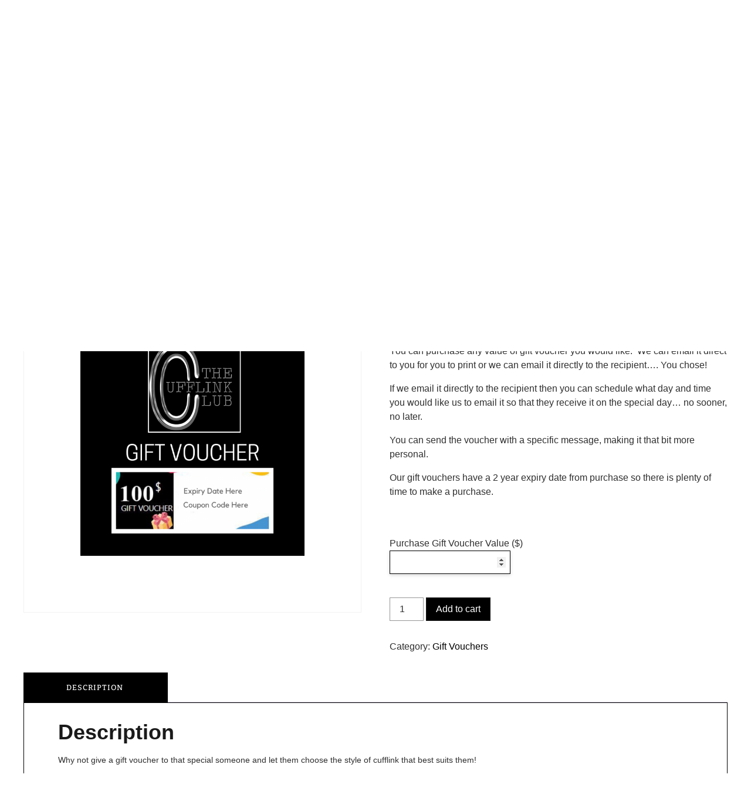

--- FILE ---
content_type: text/html; charset=UTF-8
request_url: https://thecufflinkclub.com.au/product/gift-voucher/
body_size: 35021
content:
<!DOCTYPE html><html class="no-js" lang="en-AU"><head><meta charset="UTF-8"> <script>var gform;gform||(document.addEventListener("gform_main_scripts_loaded",function(){gform.scriptsLoaded=!0}),document.addEventListener("gform/theme/scripts_loaded",function(){gform.themeScriptsLoaded=!0}),window.addEventListener("DOMContentLoaded",function(){gform.domLoaded=!0}),gform={domLoaded:!1,scriptsLoaded:!1,themeScriptsLoaded:!1,isFormEditor:()=>"function"==typeof InitializeEditor,callIfLoaded:function(o){return!(!gform.domLoaded||!gform.scriptsLoaded||!gform.themeScriptsLoaded&&!gform.isFormEditor()||(gform.isFormEditor()&&console.warn("The use of gform.initializeOnLoaded() is deprecated in the form editor context and will be removed in Gravity Forms 3.1."),o(),0))},initializeOnLoaded:function(o){gform.callIfLoaded(o)||(document.addEventListener("gform_main_scripts_loaded",()=>{gform.scriptsLoaded=!0,gform.callIfLoaded(o)}),document.addEventListener("gform/theme/scripts_loaded",()=>{gform.themeScriptsLoaded=!0,gform.callIfLoaded(o)}),window.addEventListener("DOMContentLoaded",()=>{gform.domLoaded=!0,gform.callIfLoaded(o)}))},hooks:{action:{},filter:{}},addAction:function(o,r,e,t){gform.addHook("action",o,r,e,t)},addFilter:function(o,r,e,t){gform.addHook("filter",o,r,e,t)},doAction:function(o){gform.doHook("action",o,arguments)},applyFilters:function(o){return gform.doHook("filter",o,arguments)},removeAction:function(o,r){gform.removeHook("action",o,r)},removeFilter:function(o,r,e){gform.removeHook("filter",o,r,e)},addHook:function(o,r,e,t,n){null==gform.hooks[o][r]&&(gform.hooks[o][r]=[]);var d=gform.hooks[o][r];null==n&&(n=r+"_"+d.length),gform.hooks[o][r].push({tag:n,callable:e,priority:t=null==t?10:t})},doHook:function(r,o,e){var t;if(e=Array.prototype.slice.call(e,1),null!=gform.hooks[r][o]&&((o=gform.hooks[r][o]).sort(function(o,r){return o.priority-r.priority}),o.forEach(function(o){"function"!=typeof(t=o.callable)&&(t=window[t]),"action"==r?t.apply(null,e):e[0]=t.apply(null,e)})),"filter"==r)return e[0]},removeHook:function(o,r,t,n){var e;null!=gform.hooks[o][r]&&(e=(e=gform.hooks[o][r]).filter(function(o,r,e){return!!(null!=n&&n!=o.tag||null!=t&&t!=o.priority)}),gform.hooks[o][r]=e)}});</script> <meta name="viewport" content="initial-scale=1,shrink-to-fit=no"> <script>document.documentElement.classList.remove( 'no-js' );
			document.documentElement.classList.add( 'js' );</script> <meta name='robots' content='index, follow, max-image-preview:large, max-snippet:-1, max-video-preview:-1' /> <script data-cfasync="false" data-pagespeed-no-defer>var gtm4wp_datalayer_name = "dataLayer";
	var dataLayer = dataLayer || [];
	const gtm4wp_use_sku_instead = false;
	const gtm4wp_currency = 'AUD';
	const gtm4wp_product_per_impression = 10;
	const gtm4wp_clear_ecommerce = false;
	const gtm4wp_datalayer_max_timeout = 2000;</script> <title>Gift Voucher | The Cufflink Club | Sydney Brisbane Perth Melbourne</title><meta name="description" content="Gift Vouchers available at The Cufflink Club. Give the gift of a voucher so your special person can chose their own gift. Any value possible." /><link rel="canonical" href="https://thecufflinkclub.com.au/product/gift-voucher/" /><meta property="og:locale" content="en_US" /><meta property="og:type" content="product" /><meta property="og:title" content="Gift Voucher" /><meta property="og:description" content="Gift Vouchers available at The Cufflink Club. Give the gift of a voucher so your special person can chose their own gift. Any value possible." /><meta property="og:url" content="https://thecufflinkclub.com.au/product/gift-voucher/" /><meta property="og:site_name" content="The Cufflink Club" /><meta property="article:modified_time" content="2021-09-08T04:46:59+00:00" /><meta property="og:image" content="https://thecufflinkclub.com.au/wp-content/uploads/2021/09/Gift-Voucher-2.png" /><meta property="og:image:width" content="1080" /><meta property="og:image:height" content="1080" /><meta property="og:image:type" content="image/png" /><meta name="twitter:card" content="summary_large_image" /><meta name="twitter:label1" content="Price" /><meta name="twitter:data1" content="&#036;0.00" /><meta name="twitter:label2" content="Availability" /><meta name="twitter:data2" content="In stock" /> <script type="application/ld+json" class="yoast-schema-graph">{"@context":"https://schema.org","@graph":[{"@type":["WebPage","ItemPage"],"@id":"https://thecufflinkclub.com.au/product/gift-voucher/","url":"https://thecufflinkclub.com.au/product/gift-voucher/","name":"Gift Voucher | The Cufflink Club | Sydney Brisbane Perth Melbourne","isPartOf":{"@id":"https://thecufflinkclub.com.au/#website"},"primaryImageOfPage":{"@id":"https://thecufflinkclub.com.au/product/gift-voucher/#primaryimage"},"image":{"@id":"https://thecufflinkclub.com.au/product/gift-voucher/#primaryimage"},"thumbnailUrl":"https://thecufflinkclub.com.au/wp-content/uploads/2021/09/Gift-Voucher-2.png","description":"Gift Vouchers available at The Cufflink Club. Give the gift of a voucher so your special person can chose their own gift. Any value possible.","breadcrumb":{"@id":"https://thecufflinkclub.com.au/product/gift-voucher/#breadcrumb"},"inLanguage":"en-AU","potentialAction":{"@type":"BuyAction","target":"https://thecufflinkclub.com.au/product/gift-voucher/"}},{"@type":"ImageObject","inLanguage":"en-AU","@id":"https://thecufflinkclub.com.au/product/gift-voucher/#primaryimage","url":"https://thecufflinkclub.com.au/wp-content/uploads/2021/09/Gift-Voucher-2.png","contentUrl":"https://thecufflinkclub.com.au/wp-content/uploads/2021/09/Gift-Voucher-2.png","width":1080,"height":1080,"caption":"Gift Voucher The Cufflink Club"},{"@type":"BreadcrumbList","@id":"https://thecufflinkclub.com.au/product/gift-voucher/#breadcrumb","itemListElement":[{"@type":"ListItem","position":1,"name":"Home","item":"https://thecufflinkclub.com.au/"},{"@type":"ListItem","position":2,"name":"Shop","item":"https://thecufflinkclub.com.au/shop/"},{"@type":"ListItem","position":3,"name":"Gift Vouchers","item":"https://thecufflinkclub.com.au/product-category/gift-vouchers/"},{"@type":"ListItem","position":4,"name":"Gift Voucher"}]},{"@type":"WebSite","@id":"https://thecufflinkclub.com.au/#website","url":"https://thecufflinkclub.com.au/","name":"The Cufflink Club","description":"","potentialAction":[{"@type":"SearchAction","target":{"@type":"EntryPoint","urlTemplate":"https://thecufflinkclub.com.au/?s={search_term_string}"},"query-input":{"@type":"PropertyValueSpecification","valueRequired":true,"valueName":"search_term_string"}}],"inLanguage":"en-AU"}]}</script> <meta property="product:price:amount" content="0.00" /><meta property="product:price:currency" content="AUD" /><meta property="og:availability" content="instock" /><meta property="product:availability" content="instock" /><meta property="product:condition" content="new" /><link rel='dns-prefetch' href='//www.google.com' /><link rel='dns-prefetch' href='//capi-automation.s3.us-east-2.amazonaws.com' /><link rel="alternate" title="oEmbed (JSON)" type="application/json+oembed" href="https://thecufflinkclub.com.au/wp-json/oembed/1.0/embed?url=https%3A%2F%2Fthecufflinkclub.com.au%2Fproduct%2Fgift-voucher%2F" /><link rel="alternate" title="oEmbed (XML)" type="text/xml+oembed" href="https://thecufflinkclub.com.au/wp-json/oembed/1.0/embed?url=https%3A%2F%2Fthecufflinkclub.com.au%2Fproduct%2Fgift-voucher%2F&#038;format=xml" /><style id='wp-img-auto-sizes-contain-inline-css'>img:is([sizes=auto i],[sizes^="auto," i]){contain-intrinsic-size:3000px 1500px}</style><link data-optimized="1" rel='stylesheet' id='wp-block-library-css' href='https://thecufflinkclub.com.au/wp-content/litespeed/css/a6f61dc8680118babf68918acb415214.css?ver=13620' media='all' /><link data-optimized="1" rel='stylesheet' id='wc-blocks-style-css' href='https://thecufflinkclub.com.au/wp-content/litespeed/css/047006c0639129a2fa373925d09709f6.css?ver=3f568' media='all' /><style id='global-styles-inline-css'>:root{--wp--preset--aspect-ratio--square:1;--wp--preset--aspect-ratio--4-3:4/3;--wp--preset--aspect-ratio--3-4:3/4;--wp--preset--aspect-ratio--3-2:3/2;--wp--preset--aspect-ratio--2-3:2/3;--wp--preset--aspect-ratio--16-9:16/9;--wp--preset--aspect-ratio--9-16:9/16;--wp--preset--color--black:#000000;--wp--preset--color--cyan-bluish-gray:#abb8c3;--wp--preset--color--white:#ffffff;--wp--preset--color--pale-pink:#f78da7;--wp--preset--color--vivid-red:#cf2e2e;--wp--preset--color--luminous-vivid-orange:#ff6900;--wp--preset--color--luminous-vivid-amber:#fcb900;--wp--preset--color--light-green-cyan:#7bdcb5;--wp--preset--color--vivid-green-cyan:#00d084;--wp--preset--color--pale-cyan-blue:#8ed1fc;--wp--preset--color--vivid-cyan-blue:#0693e3;--wp--preset--color--vivid-purple:#9b51e0;--wp--preset--gradient--vivid-cyan-blue-to-vivid-purple:linear-gradient(135deg,rgb(6,147,227) 0%,rgb(155,81,224) 100%);--wp--preset--gradient--light-green-cyan-to-vivid-green-cyan:linear-gradient(135deg,rgb(122,220,180) 0%,rgb(0,208,130) 100%);--wp--preset--gradient--luminous-vivid-amber-to-luminous-vivid-orange:linear-gradient(135deg,rgb(252,185,0) 0%,rgb(255,105,0) 100%);--wp--preset--gradient--luminous-vivid-orange-to-vivid-red:linear-gradient(135deg,rgb(255,105,0) 0%,rgb(207,46,46) 100%);--wp--preset--gradient--very-light-gray-to-cyan-bluish-gray:linear-gradient(135deg,rgb(238,238,238) 0%,rgb(169,184,195) 100%);--wp--preset--gradient--cool-to-warm-spectrum:linear-gradient(135deg,rgb(74,234,220) 0%,rgb(151,120,209) 20%,rgb(207,42,186) 40%,rgb(238,44,130) 60%,rgb(251,105,98) 80%,rgb(254,248,76) 100%);--wp--preset--gradient--blush-light-purple:linear-gradient(135deg,rgb(255,206,236) 0%,rgb(152,150,240) 100%);--wp--preset--gradient--blush-bordeaux:linear-gradient(135deg,rgb(254,205,165) 0%,rgb(254,45,45) 50%,rgb(107,0,62) 100%);--wp--preset--gradient--luminous-dusk:linear-gradient(135deg,rgb(255,203,112) 0%,rgb(199,81,192) 50%,rgb(65,88,208) 100%);--wp--preset--gradient--pale-ocean:linear-gradient(135deg,rgb(255,245,203) 0%,rgb(182,227,212) 50%,rgb(51,167,181) 100%);--wp--preset--gradient--electric-grass:linear-gradient(135deg,rgb(202,248,128) 0%,rgb(113,206,126) 100%);--wp--preset--gradient--midnight:linear-gradient(135deg,rgb(2,3,129) 0%,rgb(40,116,252) 100%);--wp--preset--font-size--small:13px;--wp--preset--font-size--medium:20px;--wp--preset--font-size--large:36px;--wp--preset--font-size--x-large:42px;--wp--preset--spacing--20:0.44rem;--wp--preset--spacing--30:0.67rem;--wp--preset--spacing--40:1rem;--wp--preset--spacing--50:1.5rem;--wp--preset--spacing--60:2.25rem;--wp--preset--spacing--70:3.38rem;--wp--preset--spacing--80:5.06rem;--wp--preset--shadow--natural:6px 6px 9px rgba(0, 0, 0, 0.2);--wp--preset--shadow--deep:12px 12px 50px rgba(0, 0, 0, 0.4);--wp--preset--shadow--sharp:6px 6px 0px rgba(0, 0, 0, 0.2);--wp--preset--shadow--outlined:6px 6px 0px -3px rgb(255, 255, 255), 6px 6px rgb(0, 0, 0);--wp--preset--shadow--crisp:6px 6px 0px rgb(0, 0, 0)}:where(.is-layout-flex){gap:.5em}:where(.is-layout-grid){gap:.5em}body .is-layout-flex{display:flex}.is-layout-flex{flex-wrap:wrap;align-items:center}.is-layout-flex>:is(*,div){margin:0}body .is-layout-grid{display:grid}.is-layout-grid>:is(*,div){margin:0}:where(.wp-block-columns.is-layout-flex){gap:2em}:where(.wp-block-columns.is-layout-grid){gap:2em}:where(.wp-block-post-template.is-layout-flex){gap:1.25em}:where(.wp-block-post-template.is-layout-grid){gap:1.25em}.has-black-color{color:var(--wp--preset--color--black)!important}.has-cyan-bluish-gray-color{color:var(--wp--preset--color--cyan-bluish-gray)!important}.has-white-color{color:var(--wp--preset--color--white)!important}.has-pale-pink-color{color:var(--wp--preset--color--pale-pink)!important}.has-vivid-red-color{color:var(--wp--preset--color--vivid-red)!important}.has-luminous-vivid-orange-color{color:var(--wp--preset--color--luminous-vivid-orange)!important}.has-luminous-vivid-amber-color{color:var(--wp--preset--color--luminous-vivid-amber)!important}.has-light-green-cyan-color{color:var(--wp--preset--color--light-green-cyan)!important}.has-vivid-green-cyan-color{color:var(--wp--preset--color--vivid-green-cyan)!important}.has-pale-cyan-blue-color{color:var(--wp--preset--color--pale-cyan-blue)!important}.has-vivid-cyan-blue-color{color:var(--wp--preset--color--vivid-cyan-blue)!important}.has-vivid-purple-color{color:var(--wp--preset--color--vivid-purple)!important}.has-black-background-color{background-color:var(--wp--preset--color--black)!important}.has-cyan-bluish-gray-background-color{background-color:var(--wp--preset--color--cyan-bluish-gray)!important}.has-white-background-color{background-color:var(--wp--preset--color--white)!important}.has-pale-pink-background-color{background-color:var(--wp--preset--color--pale-pink)!important}.has-vivid-red-background-color{background-color:var(--wp--preset--color--vivid-red)!important}.has-luminous-vivid-orange-background-color{background-color:var(--wp--preset--color--luminous-vivid-orange)!important}.has-luminous-vivid-amber-background-color{background-color:var(--wp--preset--color--luminous-vivid-amber)!important}.has-light-green-cyan-background-color{background-color:var(--wp--preset--color--light-green-cyan)!important}.has-vivid-green-cyan-background-color{background-color:var(--wp--preset--color--vivid-green-cyan)!important}.has-pale-cyan-blue-background-color{background-color:var(--wp--preset--color--pale-cyan-blue)!important}.has-vivid-cyan-blue-background-color{background-color:var(--wp--preset--color--vivid-cyan-blue)!important}.has-vivid-purple-background-color{background-color:var(--wp--preset--color--vivid-purple)!important}.has-black-border-color{border-color:var(--wp--preset--color--black)!important}.has-cyan-bluish-gray-border-color{border-color:var(--wp--preset--color--cyan-bluish-gray)!important}.has-white-border-color{border-color:var(--wp--preset--color--white)!important}.has-pale-pink-border-color{border-color:var(--wp--preset--color--pale-pink)!important}.has-vivid-red-border-color{border-color:var(--wp--preset--color--vivid-red)!important}.has-luminous-vivid-orange-border-color{border-color:var(--wp--preset--color--luminous-vivid-orange)!important}.has-luminous-vivid-amber-border-color{border-color:var(--wp--preset--color--luminous-vivid-amber)!important}.has-light-green-cyan-border-color{border-color:var(--wp--preset--color--light-green-cyan)!important}.has-vivid-green-cyan-border-color{border-color:var(--wp--preset--color--vivid-green-cyan)!important}.has-pale-cyan-blue-border-color{border-color:var(--wp--preset--color--pale-cyan-blue)!important}.has-vivid-cyan-blue-border-color{border-color:var(--wp--preset--color--vivid-cyan-blue)!important}.has-vivid-purple-border-color{border-color:var(--wp--preset--color--vivid-purple)!important}.has-vivid-cyan-blue-to-vivid-purple-gradient-background{background:var(--wp--preset--gradient--vivid-cyan-blue-to-vivid-purple)!important}.has-light-green-cyan-to-vivid-green-cyan-gradient-background{background:var(--wp--preset--gradient--light-green-cyan-to-vivid-green-cyan)!important}.has-luminous-vivid-amber-to-luminous-vivid-orange-gradient-background{background:var(--wp--preset--gradient--luminous-vivid-amber-to-luminous-vivid-orange)!important}.has-luminous-vivid-orange-to-vivid-red-gradient-background{background:var(--wp--preset--gradient--luminous-vivid-orange-to-vivid-red)!important}.has-very-light-gray-to-cyan-bluish-gray-gradient-background{background:var(--wp--preset--gradient--very-light-gray-to-cyan-bluish-gray)!important}.has-cool-to-warm-spectrum-gradient-background{background:var(--wp--preset--gradient--cool-to-warm-spectrum)!important}.has-blush-light-purple-gradient-background{background:var(--wp--preset--gradient--blush-light-purple)!important}.has-blush-bordeaux-gradient-background{background:var(--wp--preset--gradient--blush-bordeaux)!important}.has-luminous-dusk-gradient-background{background:var(--wp--preset--gradient--luminous-dusk)!important}.has-pale-ocean-gradient-background{background:var(--wp--preset--gradient--pale-ocean)!important}.has-electric-grass-gradient-background{background:var(--wp--preset--gradient--electric-grass)!important}.has-midnight-gradient-background{background:var(--wp--preset--gradient--midnight)!important}.has-small-font-size{font-size:var(--wp--preset--font-size--small)!important}.has-medium-font-size{font-size:var(--wp--preset--font-size--medium)!important}.has-large-font-size{font-size:var(--wp--preset--font-size--large)!important}.has-x-large-font-size{font-size:var(--wp--preset--font-size--x-large)!important}</style><style id='classic-theme-styles-inline-css'>/*! This file is auto-generated */
.wp-block-button__link{color:#fff;background-color:#32373c;border-radius:9999px;box-shadow:none;text-decoration:none;padding:calc(.667em + 2px) calc(1.333em + 2px);font-size:1.125em}.wp-block-file__button{background:#32373c;color:#fff;text-decoration:none}</style><link data-optimized="1" rel='stylesheet' id='wp-components-css' href='https://thecufflinkclub.com.au/wp-content/litespeed/css/903b07a6946c0b9996af29a9ddcd5dad.css?ver=d8814' media='all' /><link data-optimized="1" rel='stylesheet' id='wp-preferences-css' href='https://thecufflinkclub.com.au/wp-content/litespeed/css/4ebc68248685868815155d1034200155.css?ver=b17d3' media='all' /><link data-optimized="1" rel='stylesheet' id='wp-block-editor-css' href='https://thecufflinkclub.com.au/wp-content/litespeed/css/57ca3ca04ed55a91d2d3dc11870e000b.css?ver=77501' media='all' /><link data-optimized="1" rel='stylesheet' id='popup-maker-block-library-style-css' href='https://thecufflinkclub.com.au/wp-content/litespeed/css/2a55b44ae9848060b56217c3e0d44c9e.css?ver=777a9' media='all' /><link data-optimized="1" rel='stylesheet' id='cr-frontend-css-css' href='https://thecufflinkclub.com.au/wp-content/litespeed/css/620bb45d205774272b35cc2cf7db0e1b.css?ver=98c17' media='all' /><link data-optimized="1" rel='stylesheet' id='photoswipe-css' href='https://thecufflinkclub.com.au/wp-content/litespeed/css/89b4ecdedc9d7b1f7c2a24e51c4edd12.css?ver=b034f' media='all' /><link data-optimized="1" rel='stylesheet' id='photoswipe-default-skin-css' href='https://thecufflinkclub.com.au/wp-content/litespeed/css/669bd7ca42391be1628f428b4b65be08.css?ver=83eee' media='all' /><link data-optimized="1" rel='stylesheet' id='woocommerce-layout-css' href='https://thecufflinkclub.com.au/wp-content/litespeed/css/6dcdb5b2451c88eb116c0fad04e22efa.css?ver=ab5c0' media='all' /><link data-optimized="1" rel='stylesheet' id='woocommerce-smallscreen-css' href='https://thecufflinkclub.com.au/wp-content/litespeed/css/ab15452ac4a142c6fa9dbd23c1d1bb92.css?ver=3f487' media='only screen and (max-width: 768px)' /><link data-optimized="1" rel='stylesheet' id='woocommerce-general-css' href='https://thecufflinkclub.com.au/wp-content/litespeed/css/912108fbbc6f6ee6ecab15ceb125b072.css?ver=0f93a' media='all' /><style id='woocommerce-inline-inline-css'>.woocommerce form .form-row .required{visibility:visible}</style><link data-optimized="1" rel='stylesheet' id='dashicons-css' href='https://thecufflinkclub.com.au/wp-content/litespeed/css/a1997142fcd5fb89efa34d0fa171cabc.css?ver=766ef' media='all' /><link data-optimized="1" rel='stylesheet' id='woocommerce-addons-css-css' href='https://thecufflinkclub.com.au/wp-content/litespeed/css/22b501e2c0f2cda81eb026221d58aeae.css?ver=c636b' media='all' /><link data-optimized="1" rel='stylesheet' id='cascade-google-fonts-css' href='https://thecufflinkclub.com.au/wp-content/litespeed/css/d6b76886392f1ac949dff036a6754ca5.css?ver=54ca5' media='all' /><link data-optimized="1" rel='stylesheet' id='owl-carousel-css' href='https://thecufflinkclub.com.au/wp-content/litespeed/css/118e6318831da42a3b9391f7f0086953.css?ver=a2c70' media='all' /><link data-optimized="1" rel='stylesheet' id='cascade-css' href='https://thecufflinkclub.com.au/wp-content/litespeed/css/4903222cc50984b412e5f1cc70c424e6.css?ver=867cd' media='all' /><link data-optimized="1" rel='stylesheet' id='fancybox-css' href='https://thecufflinkclub.com.au/wp-content/litespeed/css/a3e8e4066d0cbf564a93679774ef6942.css?ver=2aa9c' media='screen' /><style id='fancybox-inline-css'>#fancybox-outer{background:#fff}#fancybox-content{background:#fff;border-color:#fff;color:#000}#fancybox-title,#fancybox-title-float-main{color:#fff}</style> <script type="text/template" id="tmpl-variation-template"><div class="woocommerce-variation-description">{{{ data.variation.variation_description }}}</div>
	<div class="woocommerce-variation-price">{{{ data.variation.price_html }}}</div>
	<div class="woocommerce-variation-availability">{{{ data.variation.availability_html }}}</div></script> <script type="text/template" id="tmpl-unavailable-variation-template"><p role="alert">Sorry, this product is unavailable. Please choose a different combination.</p></script> <script src="https://thecufflinkclub.com.au/wp-includes/js/jquery/jquery.min.js?ver=3.7.1" id="jquery-core-js"></script> <script data-optimized="1" src="https://thecufflinkclub.com.au/wp-content/litespeed/js/48359dcb4dda4a3056051226ef89ca41.js?ver=8c019" id="jquery-migrate-js"></script> <script data-optimized="1" src="https://thecufflinkclub.com.au/wp-content/litespeed/js/74037cbbdd84aadefdbe9178c29995e8.js?ver=a7dac" id="underscore-js"></script> <script id="wp-util-js-extra">var _wpUtilSettings = {"ajax":{"url":"/wp-admin/admin-ajax.php"}};
//# sourceURL=wp-util-js-extra</script> <script data-optimized="1" src="https://thecufflinkclub.com.au/wp-content/litespeed/js/222860fdd890121173f5f5a961cb4b7f.js?ver=1ccee" id="wp-util-js"></script> <script data-optimized="1" src="https://thecufflinkclub.com.au/wp-content/litespeed/js/e22f563842796707654b8df8798d569b.js?ver=78960" id="wc-jquery-blockui-js" data-wp-strategy="defer"></script> <script data-optimized="1" src="https://thecufflinkclub.com.au/wp-content/litespeed/js/a441c0649c46264a68bb77d97db305d7.js?ver=305d7" id="rcfwc-js-js" defer data-wp-strategy="defer"></script> <script src="https://www.google.com/recaptcha/api.js?hl=en_AU" id="recaptcha-js" defer data-wp-strategy="defer"></script> <script data-optimized="1" src="https://thecufflinkclub.com.au/wp-content/litespeed/js/d9fe58bb8fceaf9b1a834a5d565e7777.js?ver=af2c5" id="wp-hooks-js"></script> <script id="say-what-js-js-extra">var say_what_data = {"replacements":{"woocommerce|Invalid username or email.|":"You will receive an email if your username/email is registered with us.","woocommerce|Password reset email has been sent.|":"You will receive an email if your username/email is registered with us."}};
//# sourceURL=say-what-js-js-extra</script> <script data-optimized="1" src="https://thecufflinkclub.com.au/wp-content/litespeed/js/961d7ba13ec1741177b84ea7c8ee8e7e.js?ver=6adf1" id="say-what-js-js"></script> <script id="wc-add-to-cart-js-extra">var wc_add_to_cart_params = {"ajax_url":"/wp-admin/admin-ajax.php","wc_ajax_url":"/?wc-ajax=%%endpoint%%","i18n_view_cart":"View cart","cart_url":"https://thecufflinkclub.com.au/cart/","is_cart":"","cart_redirect_after_add":"no"};
//# sourceURL=wc-add-to-cart-js-extra</script> <script data-optimized="1" src="https://thecufflinkclub.com.au/wp-content/litespeed/js/859a41dc687aab65b10d655de1ec5d12.js?ver=0a475" id="wc-add-to-cart-js" defer data-wp-strategy="defer"></script> <script data-optimized="1" src="https://thecufflinkclub.com.au/wp-content/litespeed/js/0902eac593516730cae3261877a0dd32.js?ver=0fa42" id="wc-zoom-js" defer data-wp-strategy="defer"></script> <script data-optimized="1" src="https://thecufflinkclub.com.au/wp-content/litespeed/js/f5ecda0fb0fd86bdc20b69280dc4a9fe.js?ver=b4f5d" id="wc-flexslider-js" defer data-wp-strategy="defer"></script> <script data-optimized="1" src="https://thecufflinkclub.com.au/wp-content/litespeed/js/79ffd88445183836b9c486a941b6c860.js?ver=dc6c7" id="wc-photoswipe-js" defer data-wp-strategy="defer"></script> <script data-optimized="1" src="https://thecufflinkclub.com.au/wp-content/litespeed/js/0ea75e88e5d0015f0737e0242dc78184.js?ver=ae236" id="wc-photoswipe-ui-default-js" defer data-wp-strategy="defer"></script> <script id="wc-single-product-js-extra">var wc_single_product_params = {"i18n_required_rating_text":"Please select a rating","i18n_rating_options":["1 of 5 stars","2 of 5 stars","3 of 5 stars","4 of 5 stars","5 of 5 stars"],"i18n_product_gallery_trigger_text":"View full-screen image gallery","review_rating_required":"yes","flexslider":{"rtl":false,"animation":"slide","smoothHeight":true,"directionNav":false,"controlNav":"thumbnails","slideshow":false,"animationSpeed":500,"animationLoop":false,"allowOneSlide":false},"zoom_enabled":"1","zoom_options":[],"photoswipe_enabled":"1","photoswipe_options":{"shareEl":false,"closeOnScroll":false,"history":false,"hideAnimationDuration":0,"showAnimationDuration":0},"flexslider_enabled":"1"};
//# sourceURL=wc-single-product-js-extra</script> <script data-optimized="1" src="https://thecufflinkclub.com.au/wp-content/litespeed/js/0a5c91d2d82cc0e4d445993278b60d3d.js?ver=2b26f" id="wc-single-product-js" defer data-wp-strategy="defer"></script> <script data-optimized="1" src="https://thecufflinkclub.com.au/wp-content/litespeed/js/f63329b0e786db41982b6e2805993277.js?ver=66ac2" id="wc-js-cookie-js" defer data-wp-strategy="defer"></script> <script id="woocommerce-js-extra">var woocommerce_params = {"ajax_url":"/wp-admin/admin-ajax.php","wc_ajax_url":"/?wc-ajax=%%endpoint%%","i18n_password_show":"Show password","i18n_password_hide":"Hide password"};
//# sourceURL=woocommerce-js-extra</script> <script data-optimized="1" src="https://thecufflinkclub.com.au/wp-content/litespeed/js/10a3f2c45189ddfa252605b82faa8ce4.js?ver=16fb3" id="woocommerce-js" defer data-wp-strategy="defer"></script> <script data-optimized="1" src="https://thecufflinkclub.com.au/wp-content/litespeed/js/103d32e7c47acc146c8230eea50e16c2.js?ver=750db" id="wc-dompurify-js" defer data-wp-strategy="defer"></script> <script id="WCPAY_ASSETS-js-extra">var wcpayAssets = {"url":"https://thecufflinkclub.com.au/wp-content/plugins/woocommerce-payments/dist/"};
//# sourceURL=WCPAY_ASSETS-js-extra</script> <link rel="https://api.w.org/" href="https://thecufflinkclub.com.au/wp-json/" /><link rel="alternate" title="JSON" type="application/json" href="https://thecufflinkclub.com.au/wp-json/wp/v2/product/6045" /><link rel="EditURI" type="application/rsd+xml" title="RSD" href="https://thecufflinkclub.com.au/xmlrpc.php?rsd" /><meta name="generator" content="WordPress 6.9" /><meta name="generator" content="WooCommerce 10.4.3" /><link rel='shortlink' href='https://thecufflinkclub.com.au/?p=6045' /><style type="text/css">#wp-admin-bar-maintenance.maintenance.enabled a{background:#FF7E00;color:#FFF}#wp-admin-bar-maintenance.maintenance.enabled a:hover{background:#B55900;color:#FFF}</style> <script type="text/javascript">(function(c,l,a,r,i,t,y){ c[a]=c[a]||function(){(c[a].q=c[a].q||[]).push(arguments)}; t=l.createElement(r);t.async=1;t.src="https://www.clarity.ms/tag/"+i; y=l.getElementsByTagName(r)[0];y.parentNode.insertBefore(t,y); })(window, document, "clarity", "script", "c1ohv3pmnl");</script> 
 <script data-cfasync="false" data-pagespeed-no-defer>var dataLayer_content = {"pagePostType":"product","pagePostType2":"single-product","pagePostAuthor":"Rebecca Bacon","productRatingCounts":[],"productAverageRating":0,"productReviewCount":0,"productType":"simple","productIsVariable":0};
	dataLayer.push( dataLayer_content );</script> <script data-cfasync="false" data-pagespeed-no-defer>(function(w,d,s,l,i){w[l]=w[l]||[];w[l].push({'gtm.start':
new Date().getTime(),event:'gtm.js'});var f=d.getElementsByTagName(s)[0],
j=d.createElement(s),dl=l!='dataLayer'?'&l='+l:'';j.async=true;j.src=
'//www.googletagmanager.com/gtm.js?id='+i+dl;f.parentNode.insertBefore(j,f);
})(window,document,'script','dataLayer','GTM-TFHHG48');</script> <meta name="google-site-verification" content="RSMzQtoKimxae8NVUuExTKyV_MftnjuKVtm-3FIuI74" />
<noscript><style>.woocommerce-product-gallery{ opacity: 1 !important; }</style></noscript> <script  type="text/javascript">!function(f,b,e,v,n,t,s){if(f.fbq)return;n=f.fbq=function(){n.callMethod?
					n.callMethod.apply(n,arguments):n.queue.push(arguments)};if(!f._fbq)f._fbq=n;
					n.push=n;n.loaded=!0;n.version='2.0';n.queue=[];t=b.createElement(e);t.async=!0;
					t.src=v;s=b.getElementsByTagName(e)[0];s.parentNode.insertBefore(t,s)}(window,
					document,'script','https://connect.facebook.net/en_US/fbevents.js');</script>  <script  type="text/javascript">fbq('init', '629889787636065', {}, {
    "agent": "woocommerce_6-10.4.3-3.5.14"
});

				document.addEventListener( 'DOMContentLoaded', function() {
					// Insert placeholder for events injected when a product is added to the cart through AJAX.
					document.body.insertAdjacentHTML( 'beforeend', '<div class=\"wc-facebook-pixel-event-placeholder\"></div>' );
				}, false );</script> <link rel="icon" href="https://thecufflinkclub.com.au/wp-content/uploads/2021/05/cropped-CufflinkClub_Favicon-32x32.png" sizes="32x32" /><link rel="icon" href="https://thecufflinkclub.com.au/wp-content/uploads/2021/05/cropped-CufflinkClub_Favicon-192x192.png" sizes="192x192" /><link rel="apple-touch-icon" href="https://thecufflinkclub.com.au/wp-content/uploads/2021/05/cropped-CufflinkClub_Favicon-180x180.png" /><meta name="msapplication-TileImage" content="https://thecufflinkclub.com.au/wp-content/uploads/2021/05/cropped-CufflinkClub_Favicon-270x270.png" /><style id="wp-custom-css">section.related.products{margin-top:2em}section#woocommerce_layered_nav-2,section#woocommerce_layered_nav-5,section#woocommerce_layered_nav-4{display:none}.woocommerce div.product div.images img,.woocommerce ul.products li.product a img{min-height:auto}.product img.wp-post-image{padding:6em}.product__entry{min-height:300px}</style><link data-optimized="1" rel='stylesheet' id='wc-blocks-checkout-style-css' href='https://thecufflinkclub.com.au/wp-content/litespeed/css/fa2f58cbf358bef48b025d8809433c19.css?ver=4fa76' media='all' /><link data-optimized="1" rel='stylesheet' id='gform_basic-css' href='https://thecufflinkclub.com.au/wp-content/litespeed/css/fff5b7ad650efa8314a190d0b3cb5d72.css?ver=d9d05' media='all' /><link data-optimized="1" rel='stylesheet' id='gform_theme_components-css' href='https://thecufflinkclub.com.au/wp-content/litespeed/css/b191c534bb1c6c8227147a3125037af6.css?ver=ea948' media='all' /><link data-optimized="1" rel='stylesheet' id='gform_theme-css' href='https://thecufflinkclub.com.au/wp-content/litespeed/css/85ff542362d4b42dad546382319ccd2b.css?ver=6d6f7' media='all' /></head><body class="wp-singular product-template-default single single-product postid-6045 wp-theme-cufflinkclub theme-cufflinkclub woocommerce woocommerce-page woocommerce-no-js"><noscript><iframe src="https://www.googletagmanager.com/ns.html?id=GTM-TFHHG48" height="0" width="0" style="display:none;visibility:hidden" aria-hidden="true"></iframe></noscript><a class="screen-reader-text" href="#main">Skip to main content</a><div class="helper"><div class="module--notification"><div class="notification__message">
Free shipping on orders over $50   •   Shipped next business day   •   Free black gift box with every cufflink purchase</div></div><header id="header" class="header"><div class="container container--wide"><div class="grid grid--center-y grid--no-gutters"><div class="grid__column grid__column--4">
<a href="https://thecufflinkclub.com.au" class="header__logo">
<img data-lazyloaded="1" src="[data-uri]" width="120" data-src="https://thecufflinkclub.com.au/wp-content/uploads/2024/05/The_Cufflink_Club_Logo_11082018-website-logo-size.webp" alt="Return to homepage"><noscript><img width="120" src="https://thecufflinkclub.com.au/wp-content/uploads/2024/05/The_Cufflink_Club_Logo_11082018-website-logo-size.webp" alt="Return to homepage"></noscript>
</a></div><div class="grid__column grid__column--8"><div class="header__icons"><div class="header__cart-icon">
<a href="/cart/">
<img data-lazyloaded="1" src="[data-uri]" width="23" data-src="https://thecufflinkclub.com.au/wp-content/themes/cufflinkclub/images/cart.svg"><noscript><img width="23" src="https://thecufflinkclub.com.au/wp-content/themes/cufflinkclub/images/cart.svg"></noscript>
</a></div><div class="header__account-icon">
<a href="/my-account/">
<img data-lazyloaded="1" src="[data-uri]" width="26" data-src="https://thecufflinkclub.com.au/wp-content/themes/cufflinkclub/images/account.svg"><noscript><img width="26" src="https://thecufflinkclub.com.au/wp-content/themes/cufflinkclub/images/account.svg"></noscript>
</a></div><div class="search-field"><form method="get" class="search-form" action="https://thecufflinkclub.com.au" role="search">
<input name="s" type="search" class="search-form__input" placeholder="Search…" aria-label="Search for" value=""><button class="search-form__button" title="Search" aria-label="Search">
<svg class="search-form__icon" role="presentation"><use xlink:href="#icon-search"></use></svg>	</button></form></div><div class="header__search-icon">
<a href="#">
<img data-lazyloaded="1" src="[data-uri]" width="29" data-src="https://thecufflinkclub.com.au/wp-content/themes/cufflinkclub/images/search.svg"><noscript><img width="29" src="https://thecufflinkclub.com.au/wp-content/themes/cufflinkclub/images/search.svg"></noscript>
</a></div><div class="header__toggle-icon">
<button class="menu-toggle" data-cascade-toggle="navbar"><svg class="menu-toggle__icon menu-toggle__icon--open" role="presentation"><use xlink:href="#icon-menu"></use></svg><svg class="menu-toggle__icon menu-toggle__icon--close" role="presentation"><use xlink:href="#icon-close"></use></svg></button></div></div><nav class="navigation"><div id="navbar" class="navbar"><ul class="navbar__list"><li id="menu-item-8" class="navbar__item navbar__item--level-0 has-dropdown "><a href="/categories">Cufflinks<svg class="navbar__expand" role="presentation"><use xlink:href="#icon-expand"></use></svg></a><ul class="navbar__dropdown navbar-dropdown navbar-dropdown--level-0"><li id="menu-item-5085" class="navbar__item navbar__item--level-1 navbar-dropdown__item navbar-dropdown__item--level-0 "><a href="https://thecufflinkclub.com.au/product-category/classic-cufflinks/">Classic Cufflinks</a></li><li id="menu-item-5086" class="navbar__item navbar__item--level-1 navbar-dropdown__item navbar-dropdown__item--level-0 "><a href="https://thecufflinkclub.com.au/product-category/novelty-cufflinks/">Novelty Cufflinks</a></li></ul></li><li id="menu-item-5090" class="navbar__item navbar__item--level-0 "><a href="https://thecufflinkclub.com.au/product-category/tie-bars/">Tie Bars</a></li><li id="menu-item-7057" class="navbar__item navbar__item--level-0 "><a href="https://thecufflinkclub.com.au/product-category/socks/">Socks</a></li><li id="menu-item-6054" class="navbar__item navbar__item--level-0 is-ancestor--parent "><a href="https://thecufflinkclub.com.au/product-category/gift-vouchers/">Gift Vouchers</a></li><li id="menu-item-11" class="navbar__item navbar__item--level-0 has-dropdown "><a href="/customer-care">Customer Care<svg class="navbar__expand" role="presentation"><use xlink:href="#icon-expand"></use></svg></a><ul class="navbar__dropdown navbar-dropdown navbar-dropdown--level-0"><li id="menu-item-103" class="navbar__item navbar__item--level-1 navbar-dropdown__item navbar-dropdown__item--level-0 "><a href="https://thecufflinkclub.com.au/about-us/">About Us</a></li><li id="menu-item-6072" class="navbar__item navbar__item--level-1 navbar-dropdown__item navbar-dropdown__item--level-0 "><a href="https://thecufflinkclub.com.au/offers/">Offers</a></li><li id="menu-item-99" class="navbar__item navbar__item--level-1 navbar-dropdown__item navbar-dropdown__item--level-0 "><a href="https://thecufflinkclub.com.au/delivery/">Delivery Information</a></li><li id="menu-item-101" class="navbar__item navbar__item--level-1 navbar-dropdown__item navbar-dropdown__item--level-0 "><a href="https://thecufflinkclub.com.au/returns/">Returns</a></li></ul></li><li id="menu-item-105" class="navbar__item navbar__item--level-0 "><a href="https://thecufflinkclub.com.au/contact-us/">Contact Us</a></li></ul></div></nav></div></div></div><header class="banner u-bg u-overlay u-has-bg" style="background-image: url(https://thecufflinkclub.com.au/wp-content/uploads/2021/08/Novelty-Cufflinks-Category-Page-1920x1280.jpg);"><div class="container container--wide"><h1 class="banner__title">
Gift Vouchers</h1></div></header></header><main id="main" class="main" tabindex="-1"><div class="container container--wide"><div class="breadcrumbs">
<span><span><a href="https://thecufflinkclub.com.au/">Home</a></span> / <span><a href="https://thecufflinkclub.com.au/shop/">Shop</a></span> / <span><a href="https://thecufflinkclub.com.au/product-category/gift-vouchers/">Gift Vouchers</a></span> / <span class="breadcrumb_last" aria-current="page"><strong>Gift Voucher</strong></span></span></div><div class="grid"><div class="grid__column grid__column--l-12"><section class="main__content"><div class="woocommerce-notices-wrapper"></div><div id="product-6045" class="product type-product post-6045 status-publish first instock product_cat-gift-vouchers has-post-thumbnail virtual purchasable product-type-simple"><div class="woocommerce-product-gallery woocommerce-product-gallery--with-images woocommerce-product-gallery--columns-4 images" data-columns="4" style="opacity: 0; transition: opacity .25s ease-in-out;"><div class="woocommerce-product-gallery__wrapper"><div data-thumb="https://thecufflinkclub.com.au/wp-content/uploads/2021/09/Gift-Voucher-2-100x100.png" data-thumb-alt="Gift Voucher The Cufflink Club" data-thumb-srcset="https://thecufflinkclub.com.au/wp-content/uploads/2021/09/Gift-Voucher-2-100x100.png 100w, https://thecufflinkclub.com.au/wp-content/uploads/2021/09/Gift-Voucher-2-300x300.png 300w, https://thecufflinkclub.com.au/wp-content/uploads/2021/09/Gift-Voucher-2-1024x1024.png 1024w, https://thecufflinkclub.com.au/wp-content/uploads/2021/09/Gift-Voucher-2-150x150.png 150w, https://thecufflinkclub.com.au/wp-content/uploads/2021/09/Gift-Voucher-2-768x768.png 768w, https://thecufflinkclub.com.au/wp-content/uploads/2021/09/Gift-Voucher-2-75x75.png 75w, https://thecufflinkclub.com.au/wp-content/uploads/2021/09/Gift-Voucher-2-600x600.png 600w, https://thecufflinkclub.com.au/wp-content/uploads/2021/09/Gift-Voucher-2.png 1080w"  data-thumb-sizes="(max-width: 100px) 100vw, 100px" class="woocommerce-product-gallery__image"><a href="https://thecufflinkclub.com.au/wp-content/uploads/2021/09/Gift-Voucher-2.png"><img width="600" height="600" src="https://thecufflinkclub.com.au/wp-content/uploads/2021/09/Gift-Voucher-2-600x600.png" class="wp-post-image" alt="Gift Voucher The Cufflink Club" data-caption="" data-src="https://thecufflinkclub.com.au/wp-content/uploads/2021/09/Gift-Voucher-2.png" data-large_image="https://thecufflinkclub.com.au/wp-content/uploads/2021/09/Gift-Voucher-2.png" data-large_image_width="1080" data-large_image_height="1080" decoding="async" fetchpriority="high" srcset="https://thecufflinkclub.com.au/wp-content/uploads/2021/09/Gift-Voucher-2-600x600.png 600w, https://thecufflinkclub.com.au/wp-content/uploads/2021/09/Gift-Voucher-2-300x300.png 300w, https://thecufflinkclub.com.au/wp-content/uploads/2021/09/Gift-Voucher-2-1024x1024.png 1024w, https://thecufflinkclub.com.au/wp-content/uploads/2021/09/Gift-Voucher-2-150x150.png 150w, https://thecufflinkclub.com.au/wp-content/uploads/2021/09/Gift-Voucher-2-768x768.png 768w, https://thecufflinkclub.com.au/wp-content/uploads/2021/09/Gift-Voucher-2-75x75.png 75w, https://thecufflinkclub.com.au/wp-content/uploads/2021/09/Gift-Voucher-2-100x100.png 100w, https://thecufflinkclub.com.au/wp-content/uploads/2021/09/Gift-Voucher-2.png 1080w" sizes="(max-width: 600px) 100vw, 600px" /></a></div></div></div><div class="summary entry-summary"><h1 class="product_title entry-title">Gift Voucher</h1><p class="price"></p><div class="woocommerce-product-details__short-description"><p>Why not give a gift voucher to that special someone and let them choose the style of cufflink that best suits them!</p><p>You can purchase any value of gift voucher you would like.  We can email it direct to you for you to print or we can email it directly to the recipient&#8230;. You chose!</p><p>If we email it directly to the recipient then you can schedule what day and time you would like us to email it so that they receive it on the special day&#8230; no sooner, no later.</p><p>You can send the voucher with a specific message, making it that bit more personal.</p><p>Our gift vouchers have a 2 year expiry date from purchase so there is plenty of time to make a purchase.</p></div><br /><br /><div id="call_for_credit" class="wc-sc-call-for-credit-container "><div class="wc-sc-row "><div class="wc-sc-label ">
<label for="credit_called">
Purchase Gift Voucher Value  (&#036;)			</label></div><div class="wc-sc-input ">
<input type="number" autocomplete="off" autofocus="autofocus" min="1" required="required" step="any" class="input-text" id="credit_called" name="credit_called" value="" /></div></div><div class="wc-sc-row "><p id="error_message" class="wc-sc-error " style="color: red;"></p></div></div><br /><form class="cart" action="https://thecufflinkclub.com.au/product/gift-voucher/" method="post" enctype='multipart/form-data'><div class="quantity">
<label class="screen-reader-text" for="quantity_6978203594523">Gift Voucher quantity</label>
<input
type="number"
id="quantity_6978203594523"
class="input-text qty text"
name="quantity"
value="1"
aria-label="Product quantity"
min="1"
step="1"
placeholder=""
inputmode="numeric"
autocomplete="off"
/></div><button type="submit" name="add-to-cart" value="6045" class="single_add_to_cart_button button alt">Add to cart</button><input type="hidden" name="gtm4wp_product_data" value="{&quot;internal_id&quot;:6045,&quot;item_id&quot;:6045,&quot;item_name&quot;:&quot;Gift Voucher&quot;,&quot;sku&quot;:6045,&quot;price&quot;:0,&quot;stocklevel&quot;:null,&quot;stockstatus&quot;:&quot;instock&quot;,&quot;google_business_vertical&quot;:&quot;retail&quot;,&quot;item_category&quot;:&quot;Gift Vouchers&quot;,&quot;id&quot;:6045}" /></form><div id="ppcp-recaptcha-v2-container" style="margin:20px 0;"></div><div class="product_meta">
<span class="posted_in">Category: <a href="https://thecufflinkclub.com.au/product-category/gift-vouchers/" rel="tag">Gift Vouchers</a></span></div></div><div class="woocommerce-tabs wc-tabs-wrapper"><ul class="tabs wc-tabs" role="tablist"><li role="presentation" class="description_tab" id="tab-title-description">
<a href="#tab-description" role="tab" aria-controls="tab-description">
Description					</a></li></ul><div class="woocommerce-Tabs-panel woocommerce-Tabs-panel--description panel entry-content wc-tab" id="tab-description" role="tabpanel" aria-labelledby="tab-title-description"><h2>Description</h2><p>Why not give a gift voucher to that special someone and let them choose the style of cufflink that best suits them!</p><p>You can purchase any value of gift voucher you would like.  We can email it direct to you for you to print or we can email it directly to the recipient&#8230;. You chose!</p><p>If we email it directly to the recipient then you can schedule what day and time you would like us to email it so that they receive it on the special day&#8230; no sooner, no later.</p><p>You can send the voucher with a specific message, making it that bit more personal.</p><p>Our gift vouchers have a 2 year expiry date from purchase so there is plenty of time to make a purchase.</p></div></div></div></section></div></div></div></main><section class="module module--newsletter" style=""><div class="container container--wide"><div class="grid grid--no-gutters"><div class="grid__column--4"><h2>Subscribe to stay
connected with us:</h2></div><div class="grid__column--8 form"><div class='gf_browser_chrome gform_wrapper gravity-theme gform-theme--no-framework' data-form-theme='gravity-theme' data-form-index='0' id='gform_wrapper_1' ><form method='post' enctype='multipart/form-data'  id='gform_1'  action='/product/gift-voucher/' data-formid='1' novalidate>
<input type='hidden' class='gforms-pum' value='{"closepopup":false,"closedelay":0,"openpopup":false,"openpopup_id":0}' /><div class='gform-body gform_body'><div id='gform_fields_1' class='gform_fields top_label form_sublabel_below description_below validation_below'><div id="field_1_1" class="gfield gfield--type-text gfield--width-third field_sublabel_below gfield--no-description field_description_below hidden_label field_validation_below gfield_visibility_visible"  ><label class='gfield_label gform-field-label' for='input_1_1'>Name</label><div class='ginput_container ginput_container_text'><input name='input_1' id='input_1_1' type='text' value='' class='large'    placeholder='Name'  aria-invalid="false"   /></div></div><div id="field_1_2" class="gfield gfield--type-email gfield--width-third field_sublabel_below gfield--no-description field_description_below hidden_label field_validation_below gfield_visibility_visible"  ><label class='gfield_label gform-field-label' for='input_1_2'>Email</label><div class='ginput_container ginput_container_email'>
<input name='input_2' id='input_1_2' type='email' value='' class='large'   placeholder='Email'  aria-invalid="false"  /></div></div><div id="field_1_3" class="gfield gfield--type-html gfield--width-third gfield_html gfield_html_formatted gfield_no_follows_desc field_sublabel_below gfield--no-description field_description_below field_validation_below gfield_visibility_visible"  ><div>
<button onclick="document.getElementById( '.gform_submit_button_1' ).click();" style="height: 2.5rem;padding:0 1rem;font-size:1rem;">
Submit
</button></div><style type="text/css">#gform_wrapper_1 .gform_footer{visibility:hidden;position:absolute;left:-100vw}</style></div></div></div><div class='gform-footer gform_footer top_label'> <input type='submit' id='gform_submit_button_1' class='gform_button button' onclick='gform.submission.handleButtonClick(this);' data-submission-type='submit' value='Submit'  />
<input type='hidden' class='gform_hidden' name='gform_submission_method' data-js='gform_submission_method_1' value='postback' />
<input type='hidden' class='gform_hidden' name='gform_theme' data-js='gform_theme_1' id='gform_theme_1' value='gravity-theme' />
<input type='hidden' class='gform_hidden' name='gform_style_settings' data-js='gform_style_settings_1' id='gform_style_settings_1' value='[]' />
<input type='hidden' class='gform_hidden' name='is_submit_1' value='1' />
<input type='hidden' class='gform_hidden' name='gform_submit' value='1' />
<input type='hidden' class='gform_hidden' name='gform_unique_id' value='' />
<input type='hidden' class='gform_hidden' name='state_1' value='WyJbXSIsIjlmYzczOTEwMTQyZGJhYTI4NmZiM2ExYmNlMDllNDQzIl0=' />
<input type='hidden' autocomplete='off' class='gform_hidden' name='gform_target_page_number_1' id='gform_target_page_number_1' value='0' />
<input type='hidden' autocomplete='off' class='gform_hidden' name='gform_source_page_number_1' id='gform_source_page_number_1' value='1' />
<input type='hidden' name='gform_field_values' value='' /></div></form></div><script>gform.initializeOnLoaded( function() {gformInitSpinner( 1, 'https://thecufflinkclub.com.au/wp-content/plugins/gravityforms/images/spinner.svg', true );jQuery('#gform_ajax_frame_1').on('load',function(){var contents = jQuery(this).contents().find('*').html();var is_postback = contents.indexOf('GF_AJAX_POSTBACK') >= 0;if(!is_postback){return;}var form_content = jQuery(this).contents().find('#gform_wrapper_1');var is_confirmation = jQuery(this).contents().find('#gform_confirmation_wrapper_1').length > 0;var is_redirect = contents.indexOf('gformRedirect(){') >= 0;var is_form = form_content.length > 0 && ! is_redirect && ! is_confirmation;var mt = parseInt(jQuery('html').css('margin-top'), 10) + parseInt(jQuery('body').css('margin-top'), 10) + 100;if(is_form){jQuery('#gform_wrapper_1').html(form_content.html());if(form_content.hasClass('gform_validation_error')){jQuery('#gform_wrapper_1').addClass('gform_validation_error');} else {jQuery('#gform_wrapper_1').removeClass('gform_validation_error');}setTimeout( function() { /* delay the scroll by 50 milliseconds to fix a bug in chrome */  }, 50 );if(window['gformInitDatepicker']) {gformInitDatepicker();}if(window['gformInitPriceFields']) {gformInitPriceFields();}var current_page = jQuery('#gform_source_page_number_1').val();gformInitSpinner( 1, 'https://thecufflinkclub.com.au/wp-content/plugins/gravityforms/images/spinner.svg', true );jQuery(document).trigger('gform_page_loaded', [1, current_page]);window['gf_submitting_1'] = false;}else if(!is_redirect){var confirmation_content = jQuery(this).contents().find('.GF_AJAX_POSTBACK').html();if(!confirmation_content){confirmation_content = contents;}jQuery('#gform_wrapper_1').replaceWith(confirmation_content);jQuery(document).trigger('gform_confirmation_loaded', [1]);window['gf_submitting_1'] = false;wp.a11y.speak(jQuery('#gform_confirmation_message_1').text());}else{jQuery('#gform_1').append(contents);if(window['gformRedirect']) {gformRedirect();}}jQuery(document).trigger("gform_pre_post_render", [{ formId: "1", currentPage: "current_page", abort: function() { this.preventDefault(); } }]);        if (event && event.defaultPrevented) {                return;        }        const gformWrapperDiv = document.getElementById( "gform_wrapper_1" );        if ( gformWrapperDiv ) {            const visibilitySpan = document.createElement( "span" );            visibilitySpan.id = "gform_visibility_test_1";            gformWrapperDiv.insertAdjacentElement( "afterend", visibilitySpan );        }        const visibilityTestDiv = document.getElementById( "gform_visibility_test_1" );        let postRenderFired = false;        function triggerPostRender() {            if ( postRenderFired ) {                return;            }            postRenderFired = true;            gform.core.triggerPostRenderEvents( 1, current_page );            if ( visibilityTestDiv ) {                visibilityTestDiv.parentNode.removeChild( visibilityTestDiv );            }        }        function debounce( func, wait, immediate ) {            var timeout;            return function() {                var context = this, args = arguments;                var later = function() {                    timeout = null;                    if ( !immediate ) func.apply( context, args );                };                var callNow = immediate && !timeout;                clearTimeout( timeout );                timeout = setTimeout( later, wait );                if ( callNow ) func.apply( context, args );            };        }        const debouncedTriggerPostRender = debounce( function() {            triggerPostRender();        }, 200 );        if ( visibilityTestDiv && visibilityTestDiv.offsetParent === null ) {            const observer = new MutationObserver( ( mutations ) => {                mutations.forEach( ( mutation ) => {                    if ( mutation.type === 'attributes' && visibilityTestDiv.offsetParent !== null ) {                        debouncedTriggerPostRender();                        observer.disconnect();                    }                });            });            observer.observe( document.body, {                attributes: true,                childList: false,                subtree: true,                attributeFilter: [ 'style', 'class' ],            });        } else {            triggerPostRender();        }    } );} );</script> </div></div></div></section><div class="footer"><aside><div class="container container--wide"><div class="grid"><div class="grid__column grid__column--6 grid__column--m-2"><section id="nav_menu-2" class="widget widget_nav_menu"><header class="widget__header"><h1 class="widget__title">Menu</h1></header><div class="menu-footer-menu-container"><ul id="menu-footer-menu" class="menu"><li id="menu-item-40" class="menu__item menu__item--level-0 "><a href="https://thecufflinkclub.com.au/">Home</a></li><li id="menu-item-41" class="menu__item menu__item--level-0 "><a href="https://thecufflinkclub.com.au/about-us/">About Us</a></li><li id="menu-item-42" class="menu__item menu__item--level-0 "><a href="https://thecufflinkclub.com.au/faq/">FAQ</a></li><li id="menu-item-44" class="menu__item menu__item--level-0 "><a href="https://thecufflinkclub.com.au/contact-us/">Contact Us</a></li><li id="menu-item-7135" class="menu__item menu__item--level-0 "><a href="https://thecufflinkclub.com.au/category/blog/">Blog</a></li></ul></div></section></div><div class="grid__column grid__column--6 grid__column--m-2"><section id="nav_menu-3" class="widget widget_nav_menu"><header class="widget__header"><h1 class="widget__title">Categories</h1></header><div class="menu-footer-categories-container"><ul id="menu-footer-categories" class="menu"><li id="menu-item-5093" class="menu__item menu__item--level-0 "><a href="https://thecufflinkclub.com.au/product-category/classic-cufflinks/">Classic Cufflinks</a></li><li id="menu-item-5095" class="menu__item menu__item--level-0 "><a href="https://thecufflinkclub.com.au/product-category/novelty-cufflinks/">Novelty Cufflinks</a></li><li id="menu-item-5096" class="menu__item menu__item--level-0 "><a href="https://thecufflinkclub.com.au/product-category/tie-bars/">Tie Bars</a></li><li id="menu-item-7138" class="menu__item menu__item--level-0 "><a href="https://thecufflinkclub.com.au/product-category/socks/">Socks</a></li><li id="menu-item-6059" class="menu__item menu__item--level-0 is-ancestor--parent "><a href="https://thecufflinkclub.com.au/product-category/gift-vouchers/">Gift Vouchers</a></li></ul></div></section></div><div class="grid__column grid__column--6 grid__column--m-2"><section id="nav_menu-4" class="widget widget_nav_menu"><header class="widget__header"><h1 class="widget__title">Customer Care</h1></header><div class="menu-footer-customer-care-container"><ul id="menu-footer-customer-care" class="menu"><li id="menu-item-6166" class="menu__item menu__item--level-0 "><a href="https://thecufflinkclub.com.au/offers/">Offers</a></li><li id="menu-item-25" class="menu__item menu__item--level-0 "><a href="/delivery">Delivery Information</a></li><li id="menu-item-26" class="menu__item menu__item--level-0 "><a href="/returns">Returns</a></li><li id="menu-item-27" class="menu__item menu__item--level-0 "><a href="/privacy">Privacy Policy</a></li></ul></div></section></div><div class="grid__column grid__column--6 grid__column--m-2"><section id="nav_menu-5" class="widget widget_nav_menu"><header class="widget__header"><h1 class="widget__title">Shop</h1></header><div class="menu-footer-shop-container"><ul id="menu-footer-shop" class="menu"><li id="menu-item-23" class="menu__item menu__item--level-0 "><a href="https://thecufflinkclub.com.au/my-account/">My Account</a></li><li id="menu-item-24" class="menu__item menu__item--level-0 "><a href="https://thecufflinkclub.com.au/cart/">Shopping Cart</a></li></ul></div></section></div><div class="grid__column grid__column--6 grid__column--m-4"><section id="cascade-social-links-2" class="widget widget_social_links"><header class="widget__header"><h1 class="widget__title">Connect with Us</h1></header><ul id="menu-social" class="social-menu"><li id="menu-item-15" class="social-menu-item "><a href="https://www.facebook.com/thecufflinkclubaustralia"><svg class="social-menu-item__icon" role="presentation"><use xlink:href="#icon-social-facebook"></use></svg><span class="social-menu-item__label">Facebook</span></a></li><li id="menu-item-16" class="social-menu-item "><a href="https://www.instagram.com/thecufflinkclubaustralia/"><svg class="social-menu-item__icon" role="presentation"><use xlink:href="#icon-social-instagram"></use></svg><span class="social-menu-item__label">Instagram</span></a></li><li id="menu-item-17" class="social-menu-item "><a href="https://www.pinterest.com.au/thecufflinkclub/"><svg class="social-menu-item__icon" role="presentation"><use xlink:href="#icon-social-pinterest"></use></svg><span class="social-menu-item__label">Pinterest</span></a></li></ul></section></div></div></div></aside><footer class="fine-print"><div class="container container--wide"><div class="fine-print__copyright">
Copyright © 2026 The Cufflink Club | Website by <a href="https://www.magicdust.com.au" target="_blank">Magicdust</a></div></div></footer></div></div>  <script type="speculationrules">{"prefetch":[{"source":"document","where":{"and":[{"href_matches":"/*"},{"not":{"href_matches":["/wp-*.php","/wp-admin/*","/wp-content/uploads/*","/wp-content/*","/wp-content/plugins/*","/wp-content/themes/cufflinkclub/*","/*\\?(.+)"]}},{"not":{"selector_matches":"a[rel~=\"nofollow\"]"}},{"not":{"selector_matches":".no-prefetch, .no-prefetch a"}}]},"eagerness":"conservative"}]}</script> <svg style="position: absolute; width: 0; height: 0; overflow: hidden;"><symbol viewBox="0 0 24 24" id="icon-cart-hollow"><path d="M19.7,16.61H9.39a2.85,2.85,0,0,1-3-2.78A2.33,2.33,0,0,1,8,11.78L5.32,5.07H3.68A1,1,0,1,1,3.68,3H6.77L7.52,4.9l12.83.92a1.11,1.11,0,0,1,.78.39,1.06,1.06,0,0,1,.24.78L21,10.75a1.34,1.34,0,0,1-1.13,1.14L9.61,13.41a2.91,2.91,0,0,0-1.14.48c0,.62.71.67.92.67H19.7a1,1,0,1,1,0,2ZM3.68,3.77a.28.28,0,1,0,0,.55H5.83L9,12.21l-.37.13c-.69.25-1.52.71-1.52,1.49a2.13,2.13,0,0,0,2.29,2H19.7a.3.3,0,0,0,.31-.28.29.29,0,0,0-.31-.27H9.39a1.54,1.54,0,0,1-1.68-1.48c0-.78,1.73-1.15,1.75-1.15l.79-.16,9.53-1.37a.6.6,0,0,0,.48-.47l.36-3.76a.3.3,0,0,0-.07-.23.33.33,0,0,0-.25-.12L7,5.61,6.26,3.77Z"/><path d="M9.67,21a1.88,1.88,0,1,1,1.88-1.87A1.87,1.87,0,0,1,9.67,21Zm0-3a1.13,1.13,0,1,0,1.13,1.13A1.13,1.13,0,0,0,9.67,18Z"/><path d="M17.4,21a1.88,1.88,0,1,1,1.88-1.87A1.87,1.87,0,0,1,17.4,21Zm0-3a1.13,1.13,0,1,0,1.13,1.13A1.13,1.13,0,0,0,17.4,18Z"/></symbol><symbol viewBox="0 0 24 24" id="icon-cart"><path d="M21.25,5.94,6.73,4.85,5.9,2.68H2.76a.76.76,0,0,0,0,1.52h2.1L8.1,12.69c-.83.32-2,1-2,2.14a2.82,2.82,0,0,0,3,2.81H20.55a.76.76,0,0,0,0-1.52H9.1c-.14,0-1.44,0-1.44-1.29,0-.31.87-.76,1.6-.91l.87-.18L20.7,12.15a1.13,1.13,0,0,0,.9-1L22,6.83a.82.82,0,0,0-.75-.89"/><path d="M7.91,19.82a1.5,1.5,0,1,0,1.5-1.5,1.51,1.51,0,0,0-1.5,1.5"/><path d="M16.5,19.82a1.5,1.5,0,1,0,1.5-1.5,1.51,1.51,0,0,0-1.5,1.5"/></symbol><symbol viewBox="0 0 24 24" id="icon-close"><rect x="3" y="11" width="18" height="2" transform="translate(-4.97 12) rotate(-45)"/><rect x="11" y="3" width="2" height="18" transform="translate(-4.97 12) rotate(-45)"/></symbol><symbol viewBox="0 0 24 24" id="icon-expand"><polygon points="12 17.84 4 9.84 5.67 8.16 12 14.49 18.33 8.16 20 9.84 12 17.84"/></symbol><symbol viewBox="0 0 24 24" id="icon-mail-hollow"><path d="M19.57,6H4.43A1.41,1.41,0,0,0,3,7.38v9.24A1.41,1.41,0,0,0,4.43,18H19.57A1.41,1.41,0,0,0,21,16.62V7.38A1.41,1.41,0,0,0,19.57,6Zm-7.26,7.32a.47.47,0,0,1-.63,0L4.74,7H19.11ZM8.59,11.87,4,16.19V7.71Zm.74.68L11,14.05a1.53,1.53,0,0,0,1,.38A1.5,1.5,0,0,0,13,14l1.61-1.5L19.35,17H4.63Zm6-.7L20,7.57V16.2Z"/></symbol><symbol viewBox="0 0 24 24" id="icon-mail"><polygon points="19.63 6 4.03 6 11.83 12.32 19.63 6"/><polygon points="3 6.84 3 16.91 8.5 11.3 3 6.84"/><polygon points="11.85 13.98 11.84 14 11.83 14 11.82 14.01 11.78 13.95 9.5 12.11 3.73 18 20.13 18 14.28 12.02 11.85 13.98"/><polygon points="15.28 11.2 21 17.05 21 6.57 15.28 11.2"/></symbol><symbol viewBox="0 0 24 24" id="icon-menu"><rect x="3" y="6" width="18" height="2"/><rect x="3" y="11" width="18" height="2"/><rect x="3" y="16" width="18" height="2"/></symbol><symbol viewBox="0 0 24 24" id="icon-phone-hollow"><path d="M15,21h-.12c-.16,0-3.79-.43-7.49-6.21S5,5.71,5.05,5.57a1.73,1.73,0,0,1,.66-.76L8.59,3.12a.81.81,0,0,1,.74-.06.78.78,0,0,1,.45.56l1,3.77a1,1,0,0,1-.48,1.09L9.26,9.1a.57.57,0,0,0-.16.22h0S8.9,10.45,10.52,13s2.74,2.86,2.76,2.87a.66.66,0,0,0,.26-.05l1.24-.73a1.13,1.13,0,0,1,1.21.09l2.94,2.72a.74.74,0,0,1,.27.63.79.79,0,0,1-.39.59l-2.88,1.68A1.87,1.87,0,0,1,15,21ZM8.83,4.17,6.27,5.67A.85.85,0,0,0,6,5.94S5,9,8.34,14.25,15,20,15,20a.74.74,0,0,0,.35-.08h0L18,18.39,15.32,16l-1.23.71a1.63,1.63,0,0,1-1.07.17c-.15,0-1.55-.41-3.41-3.33S8,9.22,8.06,9.08a1.47,1.47,0,0,1,.65-.84l1-.62h0ZM18.2,18.61h0ZM8.74,3.85Z"/></symbol><symbol viewBox="0 0 24 24" id="icon-phone"><path d="M15.72,20.85l2.92-1.79a.26.26,0,0,0,0-.44l-3-2.86a.56.56,0,0,0-.61,0l-1.26.77a1.13,1.13,0,0,1-.68.11s-1.3-.3-3.13-3.28S8.54,9,8.54,9A1,1,0,0,1,9,8.48L10,7.82a.58.58,0,0,0,.24-.56l-1-4a.24.24,0,0,0-.39-.17L5.91,4.84a1.28,1.28,0,0,0-.45.55S4.17,8.71,7.83,14.68,15,21,15,21A1.39,1.39,0,0,0,15.72,20.85Z"/></symbol><symbol viewBox="0 0 24 24" id="icon-search"><path d="M19.61,18.52l-4.72-4.26a6.12,6.12,0,0,0,1.52-4.88,6.16,6.16,0,1,0-6.85,6.9,6.12,6.12,0,0,0,4-.87l4.84,4.37a.85.85,0,0,0,1.21-.06l.09-.1A.78.78,0,0,0,19.61,18.52ZM5.94,10.74a4.4,4.4,0,1,1,3.79,3.78A4.4,4.4,0,0,1,5.94,10.74Z"/></symbol><symbol viewBox="0 0 24 24" id="icon-social-amazon"> <g> <path d="M13.582,8.182C11.934,8.367,9.78,8.49,8.238,9.166c-1.781,0.769-3.03,2.337-3.03,4.644
c0,2.953,1.86,4.429,4.253,4.429c2.02,0,3.125-0.477,4.685-2.065c0.516,0.747,0.685,1.109,1.629,1.894
c0.212,0.114,0.483,0.103,0.672-0.066l0.006,0.006c0.567-0.505,1.599-1.401,2.18-1.888c0.231-0.188,0.19-0.496,0.009-0.754
c-0.52-0.718-1.072-1.303-1.072-2.634V8.305c0-1.876,0.133-3.599-1.249-4.891C15.23,2.369,13.422,2,12.04,2
C9.336,2,6.318,3.01,5.686,6.351C5.618,6.706,5.877,6.893,6.109,6.945l2.754,0.298C9.121,7.23,9.308,6.977,9.357,6.72
c0.236-1.151,1.2-1.706,2.284-1.706c0.584,0,1.249,0.215,1.595,0.738c0.398,0.584,0.346,1.384,0.346,2.061V8.182z M13.049,14.088
c-0.451,0.8-1.169,1.291-1.967,1.291c-1.09,0-1.728-0.83-1.728-2.061c0-2.42,2.171-2.86,4.227-2.86v0.615
C13.582,12.181,13.608,13.104,13.049,14.088z M20.683,19.339C18.329,21.076,14.917,22,11.979,22c-4.118,0-7.826-1.522-10.632-4.057
c-0.22-0.199-0.024-0.471,0.241-0.317c3.027,1.762,6.771,2.823,10.639,2.823c2.608,0,5.476-0.541,8.115-1.66
C20.739,18.62,21.072,19.051,20.683,19.339z M21.336,21.043c-0.194,0.163-0.379,0.076-0.293-0.139
c0.284-0.71,0.92-2.298,0.619-2.684c-0.301-0.386-1.99-0.183-2.749-0.092c-0.23,0.027-0.266-0.173-0.059-0.319
c1.348-0.946,3.555-0.673,3.811-0.356C22.925,17.773,22.599,19.986,21.336,21.043z"/> </g>  </symbol><symbol viewBox="0 0 24 24" id="icon-social-facebook"> <g> <path d="M20.007,3H3.993C3.445,3,3,3.445,3,3.993v16.013C3,20.555,3.445,21,3.993,21h8.621v-6.971h-2.346v-2.717h2.346V9.31
c0-2.325,1.42-3.591,3.494-3.591c0.993,0,1.847,0.074,2.096,0.107v2.43l-1.438,0.001c-1.128,0-1.346,0.536-1.346,1.323v1.734h2.69
l-0.35,2.717h-2.34V21h4.587C20.555,21,21,20.555,21,20.007V3.993C21,3.445,20.555,3,20.007,3z"/> </g>  </symbol><symbol viewBox="0 0 24 24" id="icon-social-flickr"> <g> <path d="M6.5,7c-2.75,0-5,2.25-5,5s2.25,5,5,5s5-2.25,5-5S9.25,7,6.5,7z M17.5,7c-2.75,0-5,2.25-5,5s2.25,5,5,5s5-2.25,5-5
S20.25,7,17.5,7z"/> </g>  </symbol><symbol viewBox="0 0 24 24" id="icon-social-google-plus"> <g> <path d="M8,11h6.61c0.06,0.35,0.11,0.7,0.11,1.16c0,4-2.68,6.84-6.72,6.84c-3.87,0-7-3.13-7-7s3.13-7,7-7
c1.89,0,3.47,0.69,4.69,1.83l-1.9,1.83C10.27,8.16,9.36,7.58,8,7.58c-2.39,0-4.34,1.98-4.34,4.42S5.61,16.42,8,16.42
c2.77,0,3.81-1.99,3.97-3.02H8V11L8,11z M23,11h-2V9h-2v2h-2v2h2v2h2v-2h2"/> </g>  </symbol><symbol viewBox="0 0 24 24" id="icon-social-google"> <g> <path d="M12.02,10.18v3.72v0.01h5.51c-0.26,1.57-1.67,4.22-5.5,4.22c-3.31,0-6.01-2.75-6.01-6.12s2.7-6.12,6.01-6.12
c1.87,0,3.13,0.8,3.85,1.48l2.84-2.76C16.99,2.99,14.73,2,12.03,2c-5.52,0-10,4.48-10,10s4.48,10,10,10c5.77,0,9.6-4.06,9.6-9.77
c0-0.83-0.11-1.42-0.25-2.05H12.02z"/> </g>  </symbol><symbol viewBox="0 0 24 24" id="icon-social-instagram"> <g> <path d="M12,4.622c2.403,0,2.688,0.009,3.637,0.052c0.877,0.04,1.354,0.187,1.671,0.31c0.42,0.163,0.72,0.358,1.035,0.673
c0.315,0.315,0.51,0.615,0.673,1.035c0.123,0.317,0.27,0.794,0.31,1.671c0.043,0.949,0.052,1.234,0.052,3.637
s-0.009,2.688-0.052,3.637c-0.04,0.877-0.187,1.354-0.31,1.671c-0.163,0.42-0.358,0.72-0.673,1.035
c-0.315,0.315-0.615,0.51-1.035,0.673c-0.317,0.123-0.794,0.27-1.671,0.31c-0.949,0.043-1.233,0.052-3.637,0.052
s-2.688-0.009-3.637-0.052c-0.877-0.04-1.354-0.187-1.671-0.31c-0.42-0.163-0.72-0.358-1.035-0.673
c-0.315-0.315-0.51-0.615-0.673-1.035c-0.123-0.317-0.27-0.794-0.31-1.671C4.631,14.688,4.622,14.403,4.622,12
s0.009-2.688,0.052-3.637c0.04-0.877,0.187-1.354,0.31-1.671c0.163-0.42,0.358-0.72,0.673-1.035
c0.315-0.315,0.615-0.51,1.035-0.673c0.317-0.123,0.794-0.27,1.671-0.31C9.312,4.631,9.597,4.622,12,4.622 M12,3
C9.556,3,9.249,3.01,8.289,3.054C7.331,3.098,6.677,3.25,6.105,3.472C5.513,3.702,5.011,4.01,4.511,4.511
c-0.5,0.5-0.808,1.002-1.038,1.594C3.25,6.677,3.098,7.331,3.054,8.289C3.01,9.249,3,9.556,3,12c0,2.444,0.01,2.751,0.054,3.711
c0.044,0.958,0.196,1.612,0.418,2.185c0.23,0.592,0.538,1.094,1.038,1.594c0.5,0.5,1.002,0.808,1.594,1.038
c0.572,0.222,1.227,0.375,2.185,0.418C9.249,20.99,9.556,21,12,21s2.751-0.01,3.711-0.054c0.958-0.044,1.612-0.196,2.185-0.418
c0.592-0.23,1.094-0.538,1.594-1.038c0.5-0.5,0.808-1.002,1.038-1.594c0.222-0.572,0.375-1.227,0.418-2.185
C20.99,14.751,21,14.444,21,12s-0.01-2.751-0.054-3.711c-0.044-0.958-0.196-1.612-0.418-2.185c-0.23-0.592-0.538-1.094-1.038-1.594
c-0.5-0.5-1.002-0.808-1.594-1.038c-0.572-0.222-1.227-0.375-2.185-0.418C14.751,3.01,14.444,3,12,3L12,3z M12,7.378
c-2.552,0-4.622,2.069-4.622,4.622S9.448,16.622,12,16.622s4.622-2.069,4.622-4.622S14.552,7.378,12,7.378z M12,15
c-1.657,0-3-1.343-3-3s1.343-3,3-3s3,1.343,3,3S13.657,15,12,15z M16.804,6.116c-0.596,0-1.08,0.484-1.08,1.08
s0.484,1.08,1.08,1.08c0.596,0,1.08-0.484,1.08-1.08S17.401,6.116,16.804,6.116z"/> </g>  </symbol><symbol viewBox="0 0 24 24" id="icon-social-linkedin"> <g> <path d="M19.7,3H4.3C3.582,3,3,3.582,3,4.3v15.4C3,20.418,3.582,21,4.3,21h15.4c0.718,0,1.3-0.582,1.3-1.3V4.3
C21,3.582,20.418,3,19.7,3z M8.339,18.338H5.667v-8.59h2.672V18.338z M7.004,8.574c-0.857,0-1.549-0.694-1.549-1.548
c0-0.855,0.691-1.548,1.549-1.548c0.854,0,1.547,0.694,1.547,1.548C8.551,7.881,7.858,8.574,7.004,8.574z M18.339,18.338h-2.669
v-4.177c0-0.996-0.017-2.278-1.387-2.278c-1.389,0-1.601,1.086-1.601,2.206v4.249h-2.667v-8.59h2.559v1.174h0.037
c0.356-0.675,1.227-1.387,2.526-1.387c2.703,0,3.203,1.779,3.203,4.092V18.338z"/> </g>  </symbol><symbol viewBox="0 0 24 24" id="icon-social-medium"> <g> <path d="M20.962,7.257l-5.457,8.867l-3.923-6.375l3.126-5.08c0.112-0.182,0.319-0.286,0.527-0.286c0.05,0,0.1,0.008,0.149,0.02
c0.039,0.01,0.078,0.023,0.114,0.041l5.43,2.715l0.006,0.003c0.004,0.002,0.007,0.006,0.011,0.008
C20.971,7.191,20.98,7.227,20.962,7.257z M9.86,8.592v5.783l5.14,2.57L9.86,8.592z M15.772,17.331l4.231,2.115
C20.554,19.721,21,19.529,21,19.016V8.835L15.772,17.331z M8.968,7.178L3.665,4.527C3.569,4.479,3.478,4.456,3.395,4.456
C3.163,4.456,3,4.636,3,4.938v11.45c0,0.306,0.224,0.669,0.498,0.806l4.671,2.335c0.12,0.06,0.234,0.088,0.337,0.088
c0.29,0,0.494-0.225,0.494-0.602V7.231C9,7.208,8.988,7.188,8.968,7.178z"/> </g>  </symbol><symbol viewBox="0 0 24 24" id="icon-social-path"> <g> <path d="M19,3H5C3.895,3,3,3.895,3,5v14c0,1.105,0.895,2,2,2h14c1.105,0,2-0.895,2-2V5C21,3.895,20.105,3,19,3z M14.92,14.191
c-0.383,0.191-0.868,0.338-1.309,0.338c-0.485,0-1-0.015-1.456-0.235v1c0,1.294-0.559,2.073-1.912,2.073
c-0.383,0-1.118-0.118-1.338-0.47v-1.589c0.206,0.235,0.529,0.397,0.853,0.397c0.353,0,0.559-0.205,0.559-0.559v-5.5h1.839v3.235
c0.309,0.103,0.618,0.147,0.941,0.147c1.177,0,2.162-0.794,2.162-2.03c0-1.927-1.662-2.676-3.368-2.676
c-1.589,0-3.236,0.926-3.236,2.691c0,0.544,0.118,0.985,0.5,1.383l-1.339,1.147c-0.735-0.809-0.912-1.456-0.912-2.53
c0-2.794,2.324-4.382,4.927-4.382c2.633,0,5.265,1.353,5.265,4.294C17.096,12.397,16.228,13.574,14.92,14.191z"/> </g>  </symbol><symbol viewBox="0 0 24 24" id="icon-social-pinterest"> <g> <path d="M12.289,2C6.617,2,3.606,5.648,3.606,9.622c0,1.846,1.025,4.146,2.666,4.878c0.25,0.111,0.381,0.063,0.439-0.169
c0.044-0.175,0.267-1.029,0.365-1.428c0.032-0.128,0.017-0.237-0.091-0.362C6.445,11.911,6.01,10.75,6.01,9.668
c0-2.777,2.194-5.464,5.933-5.464c3.23,0,5.49,2.108,5.49,5.122c0,3.407-1.794,5.768-4.13,5.768c-1.291,0-2.257-1.021-1.948-2.277
c0.372-1.495,1.089-3.112,1.089-4.191c0-0.967-0.542-1.775-1.663-1.775c-1.319,0-2.379,1.309-2.379,3.059
c0,1.115,0.394,1.869,0.394,1.869s-1.302,5.279-1.54,6.261c-0.405,1.666,0.053,4.368,0.094,4.604
c0.021,0.126,0.167,0.169,0.25,0.063c0.129-0.165,1.699-2.419,2.142-4.051c0.158-0.59,0.817-2.995,0.817-2.995
c0.43,0.784,1.681,1.446,3.013,1.446c3.963,0,6.822-3.494,6.822-7.833C20.394,5.112,16.849,2,12.289,2"/> </g>  </symbol><symbol viewBox="0 0 24 24" id="icon-social-reddit"> <g> <path d="M22,11.816c0-1.256-1.021-2.277-2.277-2.277c-0.593,0-1.122,0.24-1.526,0.614c-1.481-0.965-3.455-1.594-5.647-1.69
l1.171-3.702l3.18,0.748c0.008,1.028,0.846,1.862,1.876,1.862c1.035,0,1.877-0.842,1.877-1.878c0-1.035-0.842-1.877-1.877-1.877
c-0.769,0-1.431,0.466-1.72,1.13l-3.508-0.826c-0.203-0.047-0.399,0.067-0.46,0.261l-1.35,4.268
c-2.316,0.038-4.411,0.67-5.97,1.671C5.368,9.765,4.853,9.539,4.277,9.539C3.021,9.539,2,10.56,2,11.816
c0,0.814,0.433,1.523,1.078,1.925c-0.037,0.221-0.061,0.444-0.061,0.672c0,3.292,4.011,5.97,8.941,5.97s8.941-2.678,8.941-5.97
c0-0.214-0.02-0.424-0.053-0.632C21.533,13.39,22,12.661,22,11.816z M18.776,4.394c0.606,0,1.1,0.493,1.1,1.1s-0.493,1.1-1.1,1.1
s-1.1-0.494-1.1-1.1S18.169,4.394,18.776,4.394z M2.777,11.816c0-0.827,0.672-1.5,1.499-1.5c0.313,0,0.598,0.103,0.838,0.269
c-0.851,0.676-1.477,1.479-1.812,2.36C2.983,12.672,2.777,12.27,2.777,11.816z M11.959,19.606c-4.501,0-8.164-2.329-8.164-5.193
S7.457,9.22,11.959,9.22s8.164,2.329,8.164,5.193S16.46,19.606,11.959,19.606z M20.636,13.001c-0.326-0.89-0.948-1.701-1.797-2.384
c0.248-0.186,0.55-0.301,0.883-0.301c0.827,0,1.5,0.673,1.5,1.5C21.223,12.299,20.992,12.727,20.636,13.001z M8.996,14.704
c-0.76,0-1.397-0.616-1.397-1.376c0-0.76,0.637-1.397,1.397-1.397c0.76,0,1.376,0.637,1.376,1.397
C10.372,14.088,9.756,14.704,8.996,14.704z M16.401,13.328c0,0.76-0.616,1.376-1.376,1.376c-0.76,0-1.399-0.616-1.399-1.376
c0-0.76,0.639-1.397,1.399-1.397C15.785,11.931,16.401,12.568,16.401,13.328z M15.229,16.708c0.152,0.152,0.152,0.398,0,0.55
c-0.674,0.674-1.727,1.002-3.219,1.002c-0.004,0-0.007-0.002-0.011-0.002c-0.004,0-0.007,0.002-0.011,0.002
c-1.492,0-2.544-0.328-3.218-1.002c-0.152-0.152-0.152-0.398,0-0.55c0.152-0.152,0.399-0.151,0.55,0
c0.521,0.521,1.394,0.775,2.669,0.775c0.004,0,0.007,0.002,0.011,0.002c0.004,0,0.007-0.002,0.011-0.002
c1.275,0,2.148-0.253,2.669-0.775C14.831,16.556,15.078,16.556,15.229,16.708z"/> </g>  </symbol><symbol viewBox="0 0 24 24" id="icon-social-share"> <g> <g> <path d="M18,16c-0.788,0-1.499,0.31-2.034,0.807L8.91,12.7C8.96,12.47,9,12.24,9,12s-0.04-0.47-0.09-0.7l7.05-4.11
C16.5,7.69,17.21,8,18,8c1.66,0,3-1.34,3-3s-1.34-3-3-3s-3,1.34-3,3c0,0.24,0.04,0.47,0.09,0.7L8.04,9.81C7.5,9.31,6.79,9,6,9
c-1.66,0-3,1.34-3,3s1.34,3,3,3c0.79,0,1.5-0.31,2.04-0.81l7.048,4.118C15.035,18.531,15,18.761,15,19c0,1.657,1.343,3,3,3
s3-1.343,3-3S19.657,16,18,16z"/> </g>  </g>  </symbol><symbol viewBox="0 0 24 24" id="icon-social-skype"> <g> <path d="M10.113,2.699c0.033-0.006,0.067-0.013,0.1-0.02c0.033,0.017,0.066,0.033,0.098,0.051L10.113,2.699z M2.72,10.223
c-0.006,0.034-0.011,0.069-0.017,0.103c0.018,0.032,0.033,0.064,0.051,0.095L2.72,10.223z M21.275,13.771
c0.007-0.035,0.011-0.071,0.018-0.106c-0.018-0.031-0.033-0.064-0.052-0.095L21.275,13.771z M13.563,21.199
c0.032,0.019,0.065,0.035,0.096,0.053c0.036-0.006,0.071-0.011,0.105-0.017L13.563,21.199z M22,16.386
c0,1.494-0.581,2.898-1.637,3.953c-1.056,1.057-2.459,1.637-3.953,1.637c-0.967,0-1.914-0.251-2.75-0.725
c0.036-0.006,0.071-0.011,0.105-0.017l-0.202-0.035c0.032,0.019,0.065,0.035,0.096,0.053c-0.543,0.096-1.099,0.147-1.654,0.147
c-1.275,0-2.512-0.25-3.676-0.743c-1.125-0.474-2.135-1.156-3.002-2.023c-0.867-0.867-1.548-1.877-2.023-3.002
c-0.493-1.164-0.743-2.401-0.743-3.676c0-0.546,0.049-1.093,0.142-1.628c0.018,0.032,0.033,0.064,0.051,0.095L2.72,10.223
c-0.006,0.034-0.011,0.069-0.017,0.103C2.244,9.5,2,8.566,2,7.615c0-1.493,0.582-2.898,1.637-3.953
c1.056-1.056,2.46-1.638,3.953-1.638c0.915,0,1.818,0.228,2.622,0.655c-0.033,0.007-0.067,0.013-0.1,0.02l0.199,0.031
c-0.032-0.018-0.066-0.034-0.098-0.051c0.002,0,0.003-0.001,0.004-0.001c0.586-0.112,1.187-0.169,1.788-0.169
c1.275,0,2.512,0.249,3.676,0.742c1.124,0.476,2.135,1.156,3.002,2.024c0.868,0.867,1.548,1.877,2.024,3.002
c0.493,1.164,0.743,2.401,0.743,3.676c0,0.575-0.054,1.15-0.157,1.712c-0.018-0.031-0.033-0.064-0.052-0.095l0.034,0.201
c0.007-0.035,0.011-0.071,0.018-0.106C21.754,14.494,22,15.432,22,16.386z M16.817,14.138c0-1.331-0.613-2.743-3.033-3.282
l-2.209-0.49c-0.84-0.192-1.807-0.444-1.807-1.237c0-0.794,0.679-1.348,1.903-1.348c2.468,0,2.243,1.696,3.468,1.696
c0.645,0,1.209-0.379,1.209-1.031c0-1.521-2.435-2.663-4.5-2.663c-2.242,0-4.63,0.952-4.63,3.488c0,1.221,0.436,2.521,2.839,3.123
l2.984,0.745c0.903,0.223,1.129,0.731,1.129,1.189c0,0.762-0.758,1.507-2.129,1.507c-2.679,0-2.307-2.062-3.743-2.062
c-0.645,0-1.113,0.444-1.113,1.078c0,1.236,1.501,2.886,4.856,2.886C15.236,17.737,16.817,16.199,16.817,14.138z"/> </g>  </symbol><symbol viewBox="0 0 24 24" id="icon-social-telegram"> <g> <path d="M12,2C6.477,2,2,6.477,2,12s4.477,10,10,10s10-4.477,10-10S17.523,2,12,2z M15.08,16.757c0,0-0.25,0.625-0.936,0.325
l-2.541-1.949l0,0l-1.63,1.486c0,0-0.127,0.096-0.266,0.036c0,0-0.12-0.011-0.27-0.486c-0.15-0.475-0.911-2.972-0.911-2.972
L6,12.349c0,0-0.387-0.137-0.425-0.438c-0.037-0.3,0.437-0.462,0.437-0.462l10.03-3.934c0,0,0.824-0.362,0.824,0.238L15.08,16.757z
"/> </g>  </symbol><symbol viewBox="0 0 24 24" id="icon-social-tumblr"> <g> <path d="M16.749,17.396c-0.357,0.17-1.041,0.319-1.551,0.332c-1.539,0.041-1.837-1.081-1.85-1.896V9.847h3.861V6.937h-3.847V2.039
c0,0-2.77,0-2.817,0c-0.046,0-0.127,0.041-0.138,0.144c-0.165,1.499-0.867,4.13-3.783,5.181v2.484h1.945v6.282
c0,2.151,1.587,5.206,5.775,5.135c1.413-0.024,2.982-0.616,3.329-1.126L16.749,17.396z"/> </g>  </symbol><symbol viewBox="0 0 24 24" id="icon-social-twitch"> <g> <path d="M16.499,8.089h-1.636v4.91h1.636V8.089z M12,8.089h-1.637v4.91H12V8.089z M4.228,3.178L3,6.451v13.092h4.499V22h2.456
l2.454-2.456h3.681L21,14.636V3.178H4.228z M19.364,13.816l-2.864,2.865H12l-2.453,2.453V16.68H5.863V4.814h13.501V13.816z"/> </g>  </symbol><symbol viewBox="0 0 24 24" id="icon-social-twitter"> <g> <path d="M22.23,5.924c-0.736,0.326-1.527,0.547-2.357,0.646c0.847-0.508,1.498-1.312,1.804-2.27
c-0.793,0.47-1.671,0.812-2.606,0.996C18.324,4.498,17.257,4,16.077,4c-2.266,0-4.103,1.837-4.103,4.103
c0,0.322,0.036,0.635,0.106,0.935C8.67,8.867,5.647,7.234,3.623,4.751C3.27,5.357,3.067,6.062,3.067,6.814
c0,1.424,0.724,2.679,1.825,3.415c-0.673-0.021-1.305-0.206-1.859-0.513c0,0.017,0,0.034,0,0.052c0,1.988,1.414,3.647,3.292,4.023
c-0.344,0.094-0.707,0.144-1.081,0.144c-0.264,0-0.521-0.026-0.772-0.074c0.522,1.63,2.038,2.816,3.833,2.85
c-1.404,1.1-3.174,1.756-5.096,1.756c-0.331,0-0.658-0.019-0.979-0.057c1.816,1.164,3.973,1.843,6.29,1.843
c7.547,0,11.675-6.252,11.675-11.675c0-0.178-0.004-0.355-0.012-0.531C20.985,7.47,21.68,6.747,22.23,5.924z"/> </g>  </symbol><symbol viewBox="0 0 24 24" id="icon-social-vimeo"> <g> <g> <path d="M22.396,7.164c-0.093,2.026-1.507,4.799-4.245,8.32C15.322,19.161,12.928,21,10.97,21c-1.214,0-2.24-1.119-3.079-3.359
c-0.56-2.053-1.119-4.106-1.68-6.159C5.588,9.243,4.921,8.122,4.206,8.122c-0.156,0-0.701,0.328-1.634,0.98L1.594,7.841
c1.027-0.902,2.04-1.805,3.037-2.708C6.001,3.95,7.03,3.327,7.715,3.264c1.619-0.156,2.616,0.951,2.99,3.321
c0.404,2.557,0.685,4.147,0.841,4.769c0.467,2.121,0.981,3.181,1.542,3.181c0.435,0,1.09-0.688,1.963-2.065
c0.871-1.376,1.338-2.422,1.401-3.142c0.125-1.187-0.343-1.782-1.401-1.782c-0.498,0-1.012,0.115-1.541,0.341
c1.023-3.35,2.977-4.977,5.862-4.884C21.511,3.066,22.52,4.453,22.396,7.164z"/> </g> </g>  </symbol><symbol viewBox="0 0 24 24" id="icon-social-whatsapp"> <g> <path d="M2.048,22l1.406-5.136c-0.867-1.503-1.324-3.208-1.323-4.955C2.133,6.446,6.579,2,12.042,2
c2.651,0.001,5.14,1.033,7.011,2.906c1.871,1.873,2.901,4.363,2.9,7.011c-0.002,5.464-4.448,9.91-9.91,9.91c0,0,0,0,0,0h-0.004
c-1.659-0.001-3.288-0.417-4.736-1.206L2.048,22z M7.545,18.828l0.301,0.179c1.265,0.751,2.714,1.148,4.193,1.148h0.003
c4.54,0,8.235-3.695,8.237-8.237c0.001-2.201-0.855-4.271-2.41-5.828c-1.555-1.557-3.623-2.415-5.824-2.416
c-4.544,0-8.239,3.695-8.241,8.237c-0.001,1.556,0.435,3.072,1.259,4.384l0.196,0.312l-0.832,3.04L7.545,18.828z M17.035,14.274
c-0.062-0.103-0.227-0.165-0.475-0.289c-0.248-0.124-1.465-0.723-1.692-0.806c-0.227-0.083-0.392-0.124-0.557,0.124
c-0.165,0.248-0.64,0.806-0.784,0.971c-0.144,0.165-0.289,0.186-0.536,0.062c-0.248-0.124-1.046-0.385-1.991-1.229
c-0.736-0.657-1.233-1.468-1.378-1.715c-0.144-0.248-0.015-0.382,0.109-0.505c0.111-0.111,0.248-0.289,0.371-0.434
c0.124-0.145,0.165-0.248,0.248-0.413c0.083-0.165,0.041-0.31-0.021-0.434c-0.062-0.124-0.557-1.343-0.763-1.839
C9.364,7.284,9.159,7.35,9.007,7.342c-0.144-0.007-0.31-0.009-0.475-0.009c-0.165,0-0.433,0.062-0.66,0.31
C7.646,7.891,7.006,8.49,7.006,9.709c0,1.219,0.887,2.396,1.011,2.562c0.124,0.165,1.746,2.666,4.23,3.739
c0.591,0.255,1.052,0.408,1.412,0.522c0.593,0.189,1.133,0.162,1.56,0.098c0.476-0.071,1.465-0.599,1.671-1.177
C17.096,14.873,17.096,14.378,17.035,14.274z"/> </g>  </symbol><symbol viewBox="0 0 24 24" id="icon-social-wordpress"> <g> <path d="M12.158,12.786L9.46,20.625c0.806,0.237,1.657,0.366,2.54,0.366c1.047,0,2.051-0.181,2.986-0.51
c-0.024-0.038-0.046-0.079-0.065-0.124L12.158,12.786z M3.009,12c0,3.559,2.068,6.634,5.067,8.092L3.788,8.341
C3.289,9.459,3.009,10.696,3.009,12z M18.069,11.546c0-1.112-0.399-1.881-0.741-2.48c-0.456-0.741-0.883-1.368-0.883-2.109
c0-0.826,0.627-1.596,1.51-1.596c0.04,0,0.078,0.005,0.116,0.007C16.472,3.904,14.34,3.009,12,3.009
c-3.141,0-5.904,1.612-7.512,4.052c0.211,0.007,0.41,0.011,0.579,0.011c0.94,0,2.396-0.114,2.396-0.114
C7.947,6.93,8.004,7.642,7.52,7.699c0,0-0.487,0.057-1.029,0.085l3.274,9.739l1.968-5.901l-1.401-3.838
C9.848,7.756,9.389,7.699,9.389,7.699C8.904,7.67,8.961,6.93,9.446,6.958c0,0,1.484,0.114,2.368,0.114
c0.94,0,2.397-0.114,2.397-0.114c0.485-0.028,0.542,0.684,0.057,0.741c0,0-0.488,0.057-1.029,0.085l3.249,9.665l0.897-2.996
C17.841,13.284,18.069,12.316,18.069,11.546z M19.889,7.686c0.039,0.286,0.06,0.593,0.06,0.924c0,0.912-0.171,1.938-0.684,3.22
l-2.746,7.94c2.673-1.558,4.47-4.454,4.47-7.771C20.991,10.436,20.591,8.967,19.889,7.686z M12,22C6.486,22,2,17.514,2,12
C2,6.486,6.486,2,12,2c5.514,0,10,4.486,10,10C22,17.514,17.514,22,12,22z"/> </g>  </symbol><symbol viewBox="0 0 24 24" id="icon-social-youtube"> <g> <path d="M21.8,8.001c0,0-0.195-1.378-0.795-1.985c-0.76-0.797-1.613-0.801-2.004-0.847c-2.799-0.202-6.997-0.202-6.997-0.202
h-0.009c0,0-4.198,0-6.997,0.202C4.608,5.216,3.756,5.22,2.995,6.016C2.395,6.623,2.2,8.001,2.2,8.001S2,9.62,2,11.238v1.517
c0,1.618,0.2,3.237,0.2,3.237s0.195,1.378,0.795,1.985c0.761,0.797,1.76,0.771,2.205,0.855c1.6,0.153,6.8,0.201,6.8,0.201
s4.203-0.006,7.001-0.209c0.391-0.047,1.243-0.051,2.004-0.847c0.6-0.607,0.795-1.985,0.795-1.985s0.2-1.618,0.2-3.237v-1.517
C22,9.62,21.8,8.001,21.8,8.001z M9.935,14.594l-0.001-5.62l5.404,2.82L9.935,14.594z"/> </g>  </symbol><symbol viewBox="0 0 24 24" id="icon-user-hollow"><path d="M19.78,21H4.22v-.48A7.56,7.56,0,0,1,12,13.22a7.56,7.56,0,0,1,7.78,7.3ZM5.25,20h13.5A6.62,6.62,0,0,0,12,14.17,6.62,6.62,0,0,0,5.25,20Z"/><path d="M12,11.76a4.38,4.38,0,1,1,4.38-4.38A4.39,4.39,0,0,1,12,11.76Zm0-7.82a3.44,3.44,0,1,0,3.44,3.44A3.44,3.44,0,0,0,12,3.94Z"/></symbol><symbol viewBox="0 0 24 24" id="icon-user"><path d="M12,13.22A7.78,7.78,0,0,0,4.22,21H19.78A7.78,7.78,0,0,0,12,13.22Z"/><circle cx="12" cy="7.38" r="4.38"/></symbol></svg>
<noscript>
<img
height="1"
width="1"
style="display:none"
alt="fbpx"
src="https://www.facebook.com/tr?id=629889787636065&ev=PageView&noscript=1"
/>
</noscript><div id="photoswipe-fullscreen-dialog" class="pswp" tabindex="-1" role="dialog" aria-modal="true" aria-hidden="true" aria-label="Full screen image"><div class="pswp__bg"></div><div class="pswp__scroll-wrap"><div class="pswp__container"><div class="pswp__item"></div><div class="pswp__item"></div><div class="pswp__item"></div></div><div class="pswp__ui pswp__ui--hidden"><div class="pswp__top-bar"><div class="pswp__counter"></div>
<button class="pswp__button pswp__button--zoom" aria-label="Zoom in/out"></button>
<button class="pswp__button pswp__button--fs" aria-label="Toggle fullscreen"></button>
<button class="pswp__button pswp__button--share" aria-label="Share"></button>
<button class="pswp__button pswp__button--close" aria-label="Close (Esc)"></button><div class="pswp__preloader"><div class="pswp__preloader__icn"><div class="pswp__preloader__cut"><div class="pswp__preloader__donut"></div></div></div></div></div><div class="pswp__share-modal pswp__share-modal--hidden pswp__single-tap"><div class="pswp__share-tooltip"></div></div>
<button class="pswp__button pswp__button--arrow--left" aria-label="Previous (arrow left)"></button>
<button class="pswp__button pswp__button--arrow--right" aria-label="Next (arrow right)"></button><div class="pswp__caption"><div class="pswp__caption__center"></div></div></div></div></div> <script>(function () {
			var c = document.body.className;
			c = c.replace(/woocommerce-no-js/, 'woocommerce-js');
			document.body.className = c;
		})();</script> <script data-optimized="1" src="https://thecufflinkclub.com.au/wp-content/litespeed/js/82042ba59465ddbdb07b3e9285c7f14c.js?ver=6138f" id="wc-accounting-js"></script> <script id="wc-add-to-cart-variation-js-extra">var wc_add_to_cart_variation_params = {"wc_ajax_url":"/?wc-ajax=%%endpoint%%","i18n_no_matching_variations_text":"Sorry, no products matched your selection. Please choose a different combination.","i18n_make_a_selection_text":"Please select some product options before adding this product to your cart.","i18n_unavailable_text":"Sorry, this product is unavailable. Please choose a different combination.","i18n_reset_alert_text":"Your selection has been reset. Please select some product options before adding this product to your cart."};
//# sourceURL=wc-add-to-cart-variation-js-extra</script> <script data-optimized="1" src="https://thecufflinkclub.com.au/wp-content/litespeed/js/66fa23665ad1d302bdd17d73648349d9.js?ver=f56c1" id="wc-add-to-cart-variation-js" data-wp-strategy="defer"></script> <script data-optimized="1" src="https://thecufflinkclub.com.au/wp-content/litespeed/js/38d01b9e24b05dad86201280cda10c9c.js?ver=e8302" id="jquery-ui-core-js"></script> <script data-optimized="1" src="https://thecufflinkclub.com.au/wp-content/litespeed/js/43a1d6922c0f46386ffde64d7c48ef44.js?ver=be087" id="jquery-ui-datepicker-js"></script> <script id="jquery-ui-datepicker-js-after">jQuery(function(jQuery){jQuery.datepicker.setDefaults({"closeText":"Close","currentText":"Today","monthNames":["January","February","March","April","May","June","July","August","September","October","November","December"],"monthNamesShort":["Jan","Feb","Mar","Apr","May","Jun","Jul","Aug","Sep","Oct","Nov","Dec"],"nextText":"Next","prevText":"Previous","dayNames":["Sunday","Monday","Tuesday","Wednesday","Thursday","Friday","Saturday"],"dayNamesShort":["Sun","Mon","Tue","Wed","Thu","Fri","Sat"],"dayNamesMin":["S","M","T","W","T","F","S"],"dateFormat":"d MM yy","firstDay":1,"isRTL":false});});
//# sourceURL=jquery-ui-datepicker-js-after</script> <script id="woocommerce-addons-validation-js-extra">var woocommerce_addons_params = {"price_display_suffix":"","tax_enabled":"","price_include_tax":"","display_include_tax":"","ajax_url":"/wp-admin/admin-ajax.php","i18n_validation_required_select":"Please choose an option.","i18n_validation_required_input":"Please enter some text in this field.","i18n_validation_required_number":"Please enter a number in this field.","i18n_validation_required_file":"Please upload a file.","i18n_validation_letters_only":"Please enter letters only.","i18n_validation_numbers_only":"Please enter numbers only.","i18n_validation_letters_and_numbers_only":"Please enter letters and numbers only.","i18n_validation_email_only":"Please enter a valid email address.","i18n_validation_min_characters":"Please enter at least %c characters.","i18n_validation_max_characters":"Please enter up to %c characters.","i18n_validation_min_number":"Please enter %c or more.","i18n_validation_max_number":"Please enter %c or less.","i18n_validation_decimal_separator":"Please enter a price with one monetary decimal point (%c) without thousand separators.","i18n_sub_total":"Subtotal","i18n_remaining":"\u003Cspan\u003E\u003C/span\u003E characters remaining","currency_format_num_decimals":"2","currency_format_symbol":"$","currency_format_decimal_sep":".","currency_format_thousand_sep":",","trim_trailing_zeros":"","is_bookings":"","trim_user_input_characters":"1000","quantity_symbol":"x ","datepicker_class":"wc_pao_datepicker","datepicker_date_format":"d MM yy","gmt_offset":"-11","date_input_timezone_reference":"default","currency_format":"%s%v"};
var woocommerce_addons_params = {"price_display_suffix":"","tax_enabled":"","price_include_tax":"","display_include_tax":"","ajax_url":"/wp-admin/admin-ajax.php","i18n_validation_required_select":"Please choose an option.","i18n_validation_required_input":"Please enter some text in this field.","i18n_validation_required_number":"Please enter a number in this field.","i18n_validation_required_file":"Please upload a file.","i18n_validation_letters_only":"Please enter letters only.","i18n_validation_numbers_only":"Please enter numbers only.","i18n_validation_letters_and_numbers_only":"Please enter letters and numbers only.","i18n_validation_email_only":"Please enter a valid email address.","i18n_validation_min_characters":"Please enter at least %c characters.","i18n_validation_max_characters":"Please enter up to %c characters.","i18n_validation_min_number":"Please enter %c or more.","i18n_validation_max_number":"Please enter %c or less.","i18n_validation_decimal_separator":"Please enter a price with one monetary decimal point (%c) without thousand separators.","i18n_sub_total":"Subtotal","i18n_remaining":"\u003Cspan\u003E\u003C/span\u003E characters remaining","currency_format_num_decimals":"2","currency_format_symbol":"$","currency_format_decimal_sep":".","currency_format_thousand_sep":",","trim_trailing_zeros":"","is_bookings":"","trim_user_input_characters":"1000","quantity_symbol":"x ","datepicker_class":"wc_pao_datepicker","datepicker_date_format":"d MM yy","gmt_offset":"-11","date_input_timezone_reference":"default","currency_format":"%s%v"};
//# sourceURL=woocommerce-addons-validation-js-extra</script> <script data-optimized="1" src="https://thecufflinkclub.com.au/wp-content/litespeed/js/a05133e48f87837df09d155ab09c8496.js?ver=935cb" id="woocommerce-addons-validation-js"></script> <script id="woocommerce-addons-js-extra">var woocommerce_addons_params = {"price_display_suffix":"","tax_enabled":"","price_include_tax":"","display_include_tax":"","ajax_url":"/wp-admin/admin-ajax.php","i18n_validation_required_select":"Please choose an option.","i18n_validation_required_input":"Please enter some text in this field.","i18n_validation_required_number":"Please enter a number in this field.","i18n_validation_required_file":"Please upload a file.","i18n_validation_letters_only":"Please enter letters only.","i18n_validation_numbers_only":"Please enter numbers only.","i18n_validation_letters_and_numbers_only":"Please enter letters and numbers only.","i18n_validation_email_only":"Please enter a valid email address.","i18n_validation_min_characters":"Please enter at least %c characters.","i18n_validation_max_characters":"Please enter up to %c characters.","i18n_validation_min_number":"Please enter %c or more.","i18n_validation_max_number":"Please enter %c or less.","i18n_validation_decimal_separator":"Please enter a price with one monetary decimal point (%c) without thousand separators.","i18n_sub_total":"Subtotal","i18n_remaining":"\u003Cspan\u003E\u003C/span\u003E characters remaining","currency_format_num_decimals":"2","currency_format_symbol":"$","currency_format_decimal_sep":".","currency_format_thousand_sep":",","trim_trailing_zeros":"","is_bookings":"","trim_user_input_characters":"1000","quantity_symbol":"x ","datepicker_class":"wc_pao_datepicker","datepicker_date_format":"d MM yy","gmt_offset":"-11","date_input_timezone_reference":"default","currency_format":"%s%v"};
var woocommerce_addons_params = {"price_display_suffix":"","tax_enabled":"","price_include_tax":"","display_include_tax":"","ajax_url":"/wp-admin/admin-ajax.php","i18n_validation_required_select":"Please choose an option.","i18n_validation_required_input":"Please enter some text in this field.","i18n_validation_required_number":"Please enter a number in this field.","i18n_validation_required_file":"Please upload a file.","i18n_validation_letters_only":"Please enter letters only.","i18n_validation_numbers_only":"Please enter numbers only.","i18n_validation_letters_and_numbers_only":"Please enter letters and numbers only.","i18n_validation_email_only":"Please enter a valid email address.","i18n_validation_min_characters":"Please enter at least %c characters.","i18n_validation_max_characters":"Please enter up to %c characters.","i18n_validation_min_number":"Please enter %c or more.","i18n_validation_max_number":"Please enter %c or less.","i18n_validation_decimal_separator":"Please enter a price with one monetary decimal point (%c) without thousand separators.","i18n_sub_total":"Subtotal","i18n_remaining":"\u003Cspan\u003E\u003C/span\u003E characters remaining","currency_format_num_decimals":"2","currency_format_symbol":"$","currency_format_decimal_sep":".","currency_format_thousand_sep":",","trim_trailing_zeros":"","is_bookings":"","trim_user_input_characters":"1000","quantity_symbol":"x ","datepicker_class":"wc_pao_datepicker","datepicker_date_format":"d MM yy","gmt_offset":"-11","date_input_timezone_reference":"default","currency_format":"%s%v"};
//# sourceURL=woocommerce-addons-js-extra</script> <script data-optimized="1" src="https://thecufflinkclub.com.au/wp-content/litespeed/js/9121e0d745309a2970a778b313e48e06.js?ver=968ed" id="woocommerce-addons-js" defer data-wp-strategy="defer"></script> <script id="cr-frontend-js-js-extra">var cr_ajax_object = {"ajax_url":"https://thecufflinkclub.com.au/wp-admin/admin-ajax.php"};
var cr_ajax_object = {"ajax_url":"https://thecufflinkclub.com.au/wp-admin/admin-ajax.php","ivole_recaptcha":"0","disable_lightbox":"0","cr_upload_initial":"Upload up to 5 images or videos","cr_upload_error_file_type":"Error: accepted file types are PNG, JPG, JPEG, GIF, MP4, MPEG, OGG, WEBM, MOV, AVI","cr_upload_error_too_many":"Error: You tried to upload too many files. The maximum number of files that can be uploaded is 5.","cr_upload_error_file_size":"The file cannot be uploaded because its size exceeds the limit of 25 MB","cr_images_upload_limit":"5","cr_images_upload_max_size":"26214400","rating_filter":"ivrating","reviews_tab":"#tab-reviews"};
//# sourceURL=cr-frontend-js-js-extra</script> <script data-optimized="1" src="https://thecufflinkclub.com.au/wp-content/litespeed/js/4d68415bb084e111e10b7e23c5a8059d.js?ver=e75c3" id="cr-frontend-js-js"></script> <script data-optimized="1" src="https://thecufflinkclub.com.au/wp-content/litespeed/js/123415d769f8d6278a4c3dc84656779b.js?ver=2ef8e" id="cr-colcade-js"></script> <script data-optimized="1" src="https://thecufflinkclub.com.au/wp-content/litespeed/js/aa70276e690a088bcb9623591f5606ca.js?ver=fcf30" id="wc-jquery-tiptip-js" defer data-wp-strategy="defer"></script> <script id="gtm4wp-additional-datalayer-pushes-js-after">dataLayer.push({"ecommerce":{"currency":"AUD","value":0,"items":[{"item_id":6045,"item_name":"Gift Voucher","sku":6045,"price":0,"stocklevel":null,"stockstatus":"instock","google_business_vertical":"retail","item_category":"Gift Vouchers","id":6045}]},"event":"view_item"});
//# sourceURL=gtm4wp-additional-datalayer-pushes-js-after</script> <script src="https://thecufflinkclub.com.au/wp-content/plugins/duracelltomi-google-tag-manager/dist/js/gtm4wp-ecommerce-generic.js?ver=1.22.2" id="gtm4wp-ecommerce-generic-js"></script> <script src="https://thecufflinkclub.com.au/wp-content/plugins/duracelltomi-google-tag-manager/dist/js/gtm4wp-woocommerce.js?ver=1.22.2" id="gtm4wp-woocommerce-js"></script> <script data-optimized="1" src="https://thecufflinkclub.com.au/wp-content/litespeed/js/76ab398e448bfab17508c83c490037f5.js?ver=3cd23" id="woocommerce_shipping_table_rate_checkout-js"></script> <script data-optimized="1" src="https://thecufflinkclub.com.au/wp-content/litespeed/js/37613e1f0af2bec9d2bf5fbcd8117bc0.js?ver=53fd8" id="fitvids-js"></script> <script id="fitvids-js-after">window.onload = function() { fitVids('body'); }
//# sourceURL=fitvids-js-after</script> <script data-optimized="1" src="https://thecufflinkclub.com.au/wp-content/litespeed/js/a86e03a831c6cc976a64cbd2c961ba56.js?ver=381c8" id="velocity-js"></script> <script data-optimized="1" src="https://thecufflinkclub.com.au/wp-content/litespeed/js/7312dc44c5530e9357d77ba61e6afb88.js?ver=680d1" id="cascade-navbar-js"></script> <script data-optimized="1" src="https://thecufflinkclub.com.au/wp-content/litespeed/js/d57f45a60b93bb736a87dc5225e080f3.js?ver=cfe14" id="cascade-toggle-js"></script> <script data-optimized="1" src="https://thecufflinkclub.com.au/wp-content/litespeed/js/40f3bf06355ba40d698701858c69b801.js?ver=a51c4" id="search-toggle-js"></script> <script data-optimized="1" src="https://thecufflinkclub.com.au/wp-content/litespeed/js/cf1d1a2022892ed805942980b5166bce.js?ver=ba162" id="sidebar-toggle-js"></script> <script data-optimized="1" src="https://thecufflinkclub.com.au/wp-content/litespeed/js/5f614d2832d842473e173b0d549f7b56.js?ver=e9a14" id="fancybox-purify-js"></script> <script id="jquery-fancybox-js-extra">var efb_i18n = {"close":"Close","next":"Next","prev":"Previous","startSlideshow":"Start slideshow","toggleSize":"Toggle size"};
//# sourceURL=jquery-fancybox-js-extra</script> <script data-optimized="1" src="https://thecufflinkclub.com.au/wp-content/litespeed/js/078c168cddbcac8d1bbcbefac3ec4142.js?ver=84668" id="jquery-fancybox-js"></script> <script id="jquery-fancybox-js-after">var fb_timeout, fb_opts={'autoScale':true,'showCloseButton':true,'width':560,'height':340,'margin':20,'pixelRatio':'false','padding':10,'centerOnScroll':false,'enableEscapeButton':true,'speedIn':300,'speedOut':300,'overlayShow':true,'hideOnOverlayClick':true,'overlayColor':'#000','overlayOpacity':0.6,'minViewportWidth':320,'minVpHeight':320,'disableCoreLightbox':'true','enableBlockControls':'true','fancybox_openBlockControls':'true' };
if(typeof easy_fancybox_handler==='undefined'){
var easy_fancybox_handler=function(){
jQuery([".nolightbox","a.wp-block-file__button","a.pin-it-button","a[href*='pinterest.com\/pin\/create']","a[href*='facebook.com\/share']","a[href*='twitter.com\/share']"].join(',')).addClass('nofancybox');
jQuery('a.fancybox-close').on('click',function(e){e.preventDefault();jQuery.fancybox.close()});
/* IMG */
						var unlinkedImageBlocks=jQuery(".wp-block-image > img:not(.nofancybox,figure.nofancybox>img)");
						unlinkedImageBlocks.wrap(function() {
							var href = jQuery( this ).attr( "src" );
							return "<a href='" + href + "'></a>";
						});
var fb_IMG_select=jQuery('a[href*=".jpg" i]:not(.nofancybox,li.nofancybox>a,figure.nofancybox>a),area[href*=".jpg" i]:not(.nofancybox),a[href*=".png" i]:not(.nofancybox,li.nofancybox>a,figure.nofancybox>a),area[href*=".png" i]:not(.nofancybox),a[href*=".webp" i]:not(.nofancybox,li.nofancybox>a,figure.nofancybox>a),area[href*=".webp" i]:not(.nofancybox),a[href*=".jpeg" i]:not(.nofancybox,li.nofancybox>a,figure.nofancybox>a),area[href*=".jpeg" i]:not(.nofancybox)');
fb_IMG_select.addClass('fancybox image');
var fb_IMG_sections=jQuery('.gallery,.wp-block-gallery,.tiled-gallery,.wp-block-jetpack-tiled-gallery,.ngg-galleryoverview,.ngg-imagebrowser,.nextgen_pro_blog_gallery,.nextgen_pro_film,.nextgen_pro_horizontal_filmstrip,.ngg-pro-masonry-wrapper,.ngg-pro-mosaic-container,.nextgen_pro_sidescroll,.nextgen_pro_slideshow,.nextgen_pro_thumbnail_grid,.tiled-gallery');
fb_IMG_sections.each(function(){jQuery(this).find(fb_IMG_select).attr('rel','gallery-'+fb_IMG_sections.index(this));});
jQuery('a.fancybox,area.fancybox,.fancybox>a').each(function(){jQuery(this).fancybox(jQuery.extend(true,{},fb_opts,{'transition':'elastic','transitionIn':'elastic','transitionOut':'elastic','opacity':false,'hideOnContentClick':false,'titleShow':true,'titlePosition':'over','titleFromAlt':true,'showNavArrows':true,'enableKeyboardNav':true,'cyclic':false,'mouseWheel':'true','changeSpeed':250,'changeFade':300}))});
};};
jQuery(easy_fancybox_handler);jQuery(document).on('post-load',easy_fancybox_handler);

//# sourceURL=jquery-fancybox-js-after</script> <script data-optimized="1" src="https://thecufflinkclub.com.au/wp-content/litespeed/js/ee3dd63e4b442374978825a50f3e1dd3.js?ver=79515" id="jquery-easing-js"></script> <script data-optimized="1" src="https://thecufflinkclub.com.au/wp-content/litespeed/js/cebec4f5bbec851a765b3e718771f7f9.js?ver=4f4d8" id="jquery-mousewheel-js"></script> <script data-optimized="1" src="https://thecufflinkclub.com.au/wp-content/litespeed/js/44464e8e77bde14a6b9a62058edb6bbf.js?ver=5c71e" id="sourcebuster-js-js"></script> <script id="wc-order-attribution-js-extra">var wc_order_attribution = {"params":{"lifetime":1.0e-5,"session":30,"base64":false,"ajaxurl":"https://thecufflinkclub.com.au/wp-admin/admin-ajax.php","prefix":"wc_order_attribution_","allowTracking":true},"fields":{"source_type":"current.typ","referrer":"current_add.rf","utm_campaign":"current.cmp","utm_source":"current.src","utm_medium":"current.mdm","utm_content":"current.cnt","utm_id":"current.id","utm_term":"current.trm","utm_source_platform":"current.plt","utm_creative_format":"current.fmt","utm_marketing_tactic":"current.tct","session_entry":"current_add.ep","session_start_time":"current_add.fd","session_pages":"session.pgs","session_count":"udata.vst","user_agent":"udata.uag"}};
//# sourceURL=wc-order-attribution-js-extra</script> <script data-optimized="1" src="https://thecufflinkclub.com.au/wp-content/litespeed/js/eee6574bfa06447b6155ef7be1e51713.js?ver=36dec" id="wc-order-attribution-js"></script> <script src="https://capi-automation.s3.us-east-2.amazonaws.com/public/client_js/capiParamBuilder/clientParamBuilder.bundle.js" id="facebook-capi-param-builder-js"></script> <script id="facebook-capi-param-builder-js-after">if (typeof clientParamBuilder !== "undefined") {
					clientParamBuilder.processAndCollectAllParams(window.location.href);
				}
//# sourceURL=facebook-capi-param-builder-js-after</script> <script data-optimized="1" src="https://thecufflinkclub.com.au/wp-content/litespeed/js/02cf5cb646f721303da0eb5b7c1a3820.js?ver=1dd22" id="wp-dom-ready-js"></script> <script data-optimized="1" src="https://thecufflinkclub.com.au/wp-content/litespeed/js/b88a563108ce320bf1db72ae74f594b9.js?ver=da78d" id="wp-i18n-js"></script> <script id="wp-i18n-js-after">wp.i18n.setLocaleData( { 'text direction\u0004ltr': [ 'ltr' ] } );
//# sourceURL=wp-i18n-js-after</script> <script id="wp-a11y-js-translations">( function( domain, translations ) {
	var localeData = translations.locale_data[ domain ] || translations.locale_data.messages;
	localeData[""].domain = domain;
	wp.i18n.setLocaleData( localeData, domain );
} )( "default", {"translation-revision-date":"2025-11-25 15:42:18+0000","generator":"GlotPress\/4.0.3","domain":"messages","locale_data":{"messages":{"":{"domain":"messages","plural-forms":"nplurals=2; plural=n != 1;","lang":"en_AU"},"Notifications":["Notifications"]}},"comment":{"reference":"wp-includes\/js\/dist\/a11y.js"}} );
//# sourceURL=wp-a11y-js-translations</script> <script data-optimized="1" src="https://thecufflinkclub.com.au/wp-content/litespeed/js/7347e8e5aac07b177dd9c19234bec0a2.js?ver=854ae" id="wp-a11y-js"></script> <script defer='defer' src="https://thecufflinkclub.com.au/wp-content/plugins/gravityforms/js/jquery.json.min.js?ver=2.9.25" id="gform_json-js"></script> <script id="gform_gravityforms-js-extra">var gform_i18n = {"datepicker":{"days":{"monday":"Mo","tuesday":"Tu","wednesday":"We","thursday":"Th","friday":"Fr","saturday":"Sa","sunday":"Su"},"months":{"january":"January","february":"February","march":"March","april":"April","may":"May","june":"June","july":"July","august":"August","september":"September","october":"October","november":"November","december":"December"},"firstDay":1,"iconText":"Select date"}};
var gf_legacy_multi = [];
var gform_gravityforms = {"strings":{"invalid_file_extension":"This type of file is not allowed. Must be one of the following:","delete_file":"Delete this file","in_progress":"in progress","file_exceeds_limit":"File exceeds size limit","illegal_extension":"This type of file is not allowed.","max_reached":"Maximum number of files reached","unknown_error":"There was a problem while saving the file on the server","currently_uploading":"Please wait for the uploading to complete","cancel":"Cancel","cancel_upload":"Cancel this upload","cancelled":"Cancelled","error":"Error","message":"Message"},"vars":{"images_url":"https://thecufflinkclub.com.au/wp-content/plugins/gravityforms/images"}};
var gf_global = {"gf_currency_config":{"name":"Australian Dollar","symbol_left":"$","symbol_right":"","symbol_padding":" ","thousand_separator":",","decimal_separator":".","decimals":2,"code":"AUD"},"base_url":"https://thecufflinkclub.com.au/wp-content/plugins/gravityforms","number_formats":[],"spinnerUrl":"https://thecufflinkclub.com.au/wp-content/plugins/gravityforms/images/spinner.svg","version_hash":"2e8561fb78bec4d70cd1d38d5a2f9fee","strings":{"newRowAdded":"New row added.","rowRemoved":"Row removed","formSaved":"The form has been saved.  The content contains the link to return and complete the form."}};
//# sourceURL=gform_gravityforms-js-extra</script> <script data-optimized="1" defer='defer' src="https://thecufflinkclub.com.au/wp-content/litespeed/js/dad19268b3dbca4fc085be798c00b86b.js?ver=41a2c" id="gform_gravityforms-js"></script> <script defer='defer' src="https://thecufflinkclub.com.au/wp-content/plugins/gravityforms/js/placeholders.jquery.min.js?ver=2.9.25" id="gform_placeholder-js"></script> <script data-optimized="1" defer='defer' src="https://thecufflinkclub.com.au/wp-content/litespeed/js/9d89d6b325afa4daaf8e46992291f88b.js?ver=e64ea" id="gform_gravityforms_utils-js"></script> <script data-optimized="1" defer='defer' src="https://thecufflinkclub.com.au/wp-content/litespeed/js/41f9b9400aeaa4c5b788d0355d32280b.js?ver=e77af" id="gform_gravityforms_theme_vendors-js"></script> <script id="gform_gravityforms_theme-js-extra">var gform_theme_config = {"common":{"form":{"honeypot":{"version_hash":"2e8561fb78bec4d70cd1d38d5a2f9fee"},"ajax":{"ajaxurl":"https://thecufflinkclub.com.au/wp-admin/admin-ajax.php","ajax_submission_nonce":"5b2d5121aa","i18n":{"step_announcement":"Step %1$s of %2$s, %3$s","unknown_error":"There was an unknown error processing your request. Please try again."}}}},"hmr_dev":"","public_path":"https://thecufflinkclub.com.au/wp-content/plugins/gravityforms/assets/js/dist/","config_nonce":"1ca1a943c4"};
//# sourceURL=gform_gravityforms_theme-js-extra</script> <script data-optimized="1" defer='defer' src="https://thecufflinkclub.com.au/wp-content/litespeed/js/bb813c345e5e97ddd71ce6a6f7125a65.js?ver=46805" id="gform_gravityforms_theme-js"></script> <script data-optimized="1" src="https://thecufflinkclub.com.au/wp-content/litespeed/js/cb62b1456e6bc7b1652f134312fa5ee0.js?ver=8a410" id="wp-polyfill-js"></script> <script id="wcpay-frontend-tracks-js-extra">var wcPayFrontendTracks = [{"event":"product_page_view","properties":{"theme_type":"short_code","record_event_data":{"is_admin_event":false,"track_on_all_stores":true}}}];
//# sourceURL=wcpay-frontend-tracks-js-extra</script> <script id="wcpay-frontend-tracks-js-before">var wcpayConfig = wcpayConfig || JSON.parse( decodeURIComponent( '%7B%22publishableKey%22%3A%22pk_live_51ETDmyFuiXB5oUVxaIafkGPnwuNcBxr1pXVhvLJ4BrWuiqfG6SldjatOGLQhuqXnDmgqwRA7tDoSFlbY4wFji7KR0079TvtxNs%22%2C%22testMode%22%3Afalse%2C%22accountId%22%3A%22acct_1R5KATFjx8F6gEVy%22%2C%22ajaxUrl%22%3A%22https%3A%5C%2F%5C%2Fthecufflinkclub.com.au%5C%2Fwp-admin%5C%2Fadmin-ajax.php%22%2C%22wcAjaxUrl%22%3A%22%5C%2F%3Fwc-ajax%3D%25%25endpoint%25%25%22%2C%22createSetupIntentNonce%22%3A%22666f800fd5%22%2C%22initWooPayNonce%22%3A%22b6f39b2215%22%2C%22saveUPEAppearanceNonce%22%3A%22f05a259a98%22%2C%22genericErrorMessage%22%3A%22There%20was%20a%20problem%20processing%20the%20payment.%20Please%20check%20your%20email%20inbox%20and%20refresh%20the%20page%20to%20try%20again.%22%2C%22fraudServices%22%3A%7B%22stripe%22%3A%5B%5D%2C%22sift%22%3A%7B%22beacon_key%22%3A%221d81b5c86a%22%2C%22user_id%22%3A%22%22%2C%22session_id%22%3A%22st_%3ANiqKM6N9%245uLos-QKqUq7t7ac%24-7_t_61e9fa1cd8690e3cff9db49b772db1%22%7D%7D%2C%22features%22%3A%5B%22products%22%2C%22refunds%22%5D%2C%22forceNetworkSavedCards%22%3Afalse%2C%22locale%22%3A%22en%22%2C%22isPreview%22%3Afalse%2C%22isSavedCardsEnabled%22%3Afalse%2C%22isPaymentRequestEnabled%22%3Atrue%2C%22isWooPayEnabled%22%3Afalse%2C%22isWoopayExpressCheckoutEnabled%22%3Afalse%2C%22isWoopayFirstPartyAuthEnabled%22%3Afalse%2C%22isWooPayEmailInputEnabled%22%3Atrue%2C%22isWooPayDirectCheckoutEnabled%22%3Afalse%2C%22isWooPayGlobalThemeSupportEnabled%22%3Afalse%2C%22woopayHost%22%3A%22https%3A%5C%2F%5C%2Fpay.woo.com%22%2C%22platformTrackerNonce%22%3A%226ce02a02d1%22%2C%22accountIdForIntentConfirmation%22%3A%22%22%2C%22wcpayVersionNumber%22%3A%2210.2.0%22%2C%22woopaySignatureNonce%22%3A%22e58cd2d00a%22%2C%22woopaySessionNonce%22%3A%227be133d68c%22%2C%22woopayMerchantId%22%3A200457133%2C%22icon%22%3A%22https%3A%5C%2F%5C%2Fthecufflinkclub.com.au%5C%2Fwp-content%5C%2Fplugins%5C%2Fwoocommerce-payments%5C%2Fassets%5C%2Fimages%5C%2Fpayment-methods%5C%2Fgeneric-card.svg%22%2C%22woopayMinimumSessionData%22%3A%7B%22blog_id%22%3A200457133%2C%22data%22%3A%7B%22session%22%3A%22w3Lg9DJWYnQ55DPInSNPBT3%5C%2F%2BfX2cgl2w%2BGsekuck605%5C%2FxiTumxG2Vn1Nq91PHO3BFuo%5C%2FtvkcQkJlMP0ZtNhppDwvpAH4rkTHGmzcRMUUWqc85IsncUvB2vKhJbPfTm0B4wtCNaj1Aoffr9sa6lpv5KsKoCG%5C%2F6LtcZxtil8jo0Vig%5C%2Fg5w0IGykOalPbd1ZhFmRJGMySeqNQlcj9HEWBxutPu%5C%2F1F7R4iuMvzXSXehI6Da3W%2Byqv8Pvx%5C%2FcqOP4OyfFEeZSzamnft3W7g4ScWYt93Gd1ZqWfQmSMsLU8TtYMp%2BBYrjjTWYBoTJ7lFBcVybMnlIb8HWAiRNAET8j5Yj8jQqJrTEapM402jQOWtYOQ14%2BvdZI8ZoU1jsotnphm8HE3aqt4FH5yGumlplXJAwP%5C%2FBvklEnKpOVw1WfkLYECMv9GmYAOsB%5C%2FKAY%2BoYn0Y9WKaNeBJow577MTQN%5C%2Fw0WeHu1oHLh8AfDRt60uP7KKB0OU%5C%2FXzS%2Bc9o0mf7WxjZKfjIpHUnX%5C%2FUkXqufKDfwnvETpCXBSonKTWVttTcSV1jXdnRJXS8LKDhVswcQ3igAbJLqshgSlNDu%2BIKwtlGVYXgLCufQ%3D%3D%22%2C%22iv%22%3A%22IOJD%5C%2Fiq7lDaAa9z5S0eh0A%3D%3D%22%2C%22hash%22%3A%22OWZmNDg2NzYyYWIwM2UxZGJkMTAxYzYyZmE3YTIzNDcwNjNiZmE5Y2MxYjZiOTNmY2Q3MDM3ZGFiNWRhZDgyOQ%3D%3D%22%7D%7D%2C%22accountDescriptor%22%3A%22THE%20CUFFLINK%20CLUB%22%2C%22addPaymentReturnURL%22%3A%22https%3A%5C%2F%5C%2Fthecufflinkclub.com.au%5C%2Fmy-account%5C%2Fpayment-methods%5C%2F%22%2C%22gatewayId%22%3A%22woocommerce_payments%22%2C%22isCheckout%22%3Afalse%2C%22paymentMethodsConfig%22%3A%7B%22card%22%3A%7B%22isReusable%22%3Atrue%2C%22isBnpl%22%3Afalse%2C%22title%22%3A%22Card%22%2C%22icon%22%3A%22https%3A%5C%2F%5C%2Fthecufflinkclub.com.au%5C%2Fwp-content%5C%2Fplugins%5C%2Fwoocommerce-payments%5C%2Fassets%5C%2Fimages%5C%2Fpayment-methods%5C%2Fgeneric-card.svg%22%2C%22darkIcon%22%3A%22https%3A%5C%2F%5C%2Fthecufflinkclub.com.au%5C%2Fwp-content%5C%2Fplugins%5C%2Fwoocommerce-payments%5C%2Fassets%5C%2Fimages%5C%2Fpayment-methods%5C%2Fgeneric-card.svg%22%2C%22showSaveOption%22%3Afalse%2C%22countries%22%3A%5B%5D%2C%22gatewayId%22%3A%22woocommerce_payments%22%2C%22testingInstructions%22%3A%22Use%20test%20card%20%3Cbutton%20type%3D%5C%22button%5C%22%20class%3D%5C%22js-woopayments-copy-test-number%5C%22%20aria-label%3D%5C%22Click%20to%20copy%20the%20test%20number%20to%20clipboard%5C%22%20title%3D%5C%22Copy%20to%20clipboard%5C%22%3E%3Ci%3E%3C%5C%2Fi%3E%3Cspan%3E4000%200003%206000%200006%3C%5C%2Fbutton%3E%20or%20refer%20to%20our%20%3Ca%20href%3D%5C%22https%3A%5C%2F%5C%2Fwoocommerce.com%5C%2Fdocument%5C%2Fwoopayments%5C%2Ftesting-and-troubleshooting%5C%2Ftesting%5C%2F%23test-cards%5C%22%20target%3D%5C%22_blank%5C%22%3Etesting%20guide%3C%5C%2Fa%3E.%22%2C%22forceNetworkSavedCards%22%3Afalse%7D%7D%2C%22upeAppearance%22%3Afalse%2C%22upeAddPaymentMethodAppearance%22%3Afalse%2C%22upeBnplProductPageAppearance%22%3Afalse%2C%22upeBnplClassicCartAppearance%22%3Afalse%2C%22upeBnplCartBlockAppearance%22%3Afalse%2C%22wcBlocksUPEAppearance%22%3Afalse%2C%22wcBlocksUPEAppearanceTheme%22%3Afalse%2C%22cartContainsSubscription%22%3Afalse%2C%22currency%22%3A%22AUD%22%2C%22cartTotal%22%3A0%2C%22enabledBillingFields%22%3A%7B%22billing_first_name%22%3A%7B%22required%22%3Atrue%7D%2C%22billing_last_name%22%3A%7B%22required%22%3Atrue%7D%2C%22billing_company%22%3A%7B%22required%22%3Afalse%7D%2C%22billing_country%22%3A%7B%22required%22%3Atrue%7D%2C%22billing_address_1%22%3A%7B%22required%22%3Atrue%7D%2C%22billing_address_2%22%3A%7B%22required%22%3Afalse%7D%2C%22billing_city%22%3A%7B%22required%22%3Atrue%7D%2C%22billing_state%22%3A%7B%22required%22%3Atrue%7D%2C%22billing_postcode%22%3A%7B%22required%22%3Atrue%7D%2C%22billing_phone%22%3A%7B%22required%22%3Atrue%7D%2C%22billing_email%22%3A%7B%22required%22%3Atrue%7D%7D%2C%22storeCountry%22%3A%22AU%22%2C%22storeApiURL%22%3A%22https%3A%5C%2F%5C%2Fthecufflinkclub.com.au%5C%2Fwp-json%5C%2Fwc%5C%2Fstore%22%7D' ) );
			
//# sourceURL=wcpay-frontend-tracks-js-before</script> <script data-optimized="1" src="https://thecufflinkclub.com.au/wp-content/litespeed/js/bce28dd47e01b4c124165a971318fc2d.js?ver=4fe44" id="wcpay-frontend-tracks-js"></script>  <script type="text/javascript">jQuery(function($) { /* WooCommerce Facebook Integration Event Tracking */
fbq('set', 'agent', 'woocommerce_6-10.4.3-3.5.14', '629889787636065');
fbq('track', 'ViewContent', {
    "source": "woocommerce_6",
    "version": "10.4.3",
    "pluginVersion": "3.5.14",
    "content_name": "Gift Voucher",
    "content_ids": "[\"wc_post_id_6045\"]",
    "content_type": "product",
    "contents": "[{\"id\":\"wc_post_id_6045\",\"quantity\":1}]",
    "content_category": "Gift Vouchers",
    "value": 0,
    "currency": "AUD"
}, {
    "eventID": "351fb4d0-7d60-4df8-a55b-104d91373526"
});

/* WooCommerce Facebook Integration Event Tracking */
fbq('set', 'agent', 'woocommerce_6-10.4.3-3.5.14', '629889787636065');
fbq('track', 'PageView', {
    "source": "woocommerce_6",
    "version": "10.4.3",
    "pluginVersion": "3.5.14",
    "user_data": {}
}, {
    "eventID": "eae9d7e3-40c6-4d2d-b02b-1ad7f4d8491a"
});


								const minCreditAmount      = parseFloat( jQuery('input#credit_called').attr('min') );
								const maxCreditAmount      = parseFloat( jQuery('input#credit_called').attr('max') );
								var   validateCreditCalled = function(){
									var enteredCreditAmount  = parseFloat( jQuery('input#credit_called').val() );
									if ( isNaN(enteredCreditAmount) || enteredCreditAmount < minCreditAmount || ( maxCreditAmount > 0 && enteredCreditAmount > maxCreditAmount ) ) {
										var creditErrorMsg = 'Invalid amount.';
										if ( isNaN(enteredCreditAmount) ) {
											creditErrorMsg += ' Enter a numeric value.';
										}
										if ( enteredCreditAmount < minCreditAmount ) {
											creditErrorMsg += ' The value should not be less than ' + minCreditAmount;
										} else if ( enteredCreditAmount > maxCreditAmount ) {
											creditErrorMsg += ' The value should not be greater than ' + maxCreditAmount;
										}
										jQuery('#error_message').text(creditErrorMsg);
										jQuery('input#credit_called').css('border-color', 'red');
										return false;
									} else {
										jQuery('form.cart').unbind('submit');
										jQuery('#error_message').text('');
										jQuery('input#credit_called').css('border-color', '');
										return true;
									}
								};

								jQuery('input#credit_called').bind('change keyup', function(){
									validateCreditCalled();
									jQuery('input#hidden_credit').remove();
									if ( jQuery('input[name=quantity]').length ) {
										jQuery('input[name=quantity]').append('<input type="hidden" id="hidden_credit" name="credit_called[6045]" value="'+jQuery('input#credit_called').val()+'" />');
									} else {
										jQuery('input[name="add-to-cart"]').after('<input type="hidden" id="hidden_credit" name="credit_called[6045]" value="'+jQuery('input#credit_called').val()+'" />');
									}
								});

								jQuery('button.single_add_to_cart_button').on('click', function(e) {
									if ( validateCreditCalled() == false ) {
										e.preventDefault();
									}
								});

								jQuery('input#credit_called').on( 'keypress', function (e) {
									if (e.which == 13) {
										jQuery('form.cart').find('button[name="add-to-cart"]').trigger('click');
									}
								});

								// To handle, if the call for credit form is included twice.
								jQuery.each( jQuery('body').find('div#call_for_credit'), function(){
									let current_element = jQuery(this);
									let is_visible = current_element.is(':visible');
									if ( false === is_visible ) {
										current_element.remove();
									}
								});

							


				try {
					let checkoutForm = document.querySelector('form.checkout');
					if( checkoutForm ){
						
						checkoutForm.addEventListener('change', function(event) {
							
								if (event.target && event.target.name === 'payment_method') {
									setTimeout(function() {
										document.body.dispatchEvent(new Event('update_checkout'));
									}, 1000);
								}
						});
					}

				} catch( error ) {
					console.error( 'An error occurred:', error);
				}
 });</script> <script>gform.initializeOnLoaded( function() { jQuery(document).on('gform_post_render', function(event, formId, currentPage){if(formId == 1) {if(typeof Placeholders != 'undefined'){
                        Placeholders.enable();
                    }} } );jQuery(document).on('gform_post_conditional_logic', function(event, formId, fields, isInit){} ) } );</script> <script>gform.initializeOnLoaded( function() {jQuery(document).trigger("gform_pre_post_render", [{ formId: "1", currentPage: "1", abort: function() { this.preventDefault(); } }]);        if (event && event.defaultPrevented) {                return;        }        const gformWrapperDiv = document.getElementById( "gform_wrapper_1" );        if ( gformWrapperDiv ) {            const visibilitySpan = document.createElement( "span" );            visibilitySpan.id = "gform_visibility_test_1";            gformWrapperDiv.insertAdjacentElement( "afterend", visibilitySpan );        }        const visibilityTestDiv = document.getElementById( "gform_visibility_test_1" );        let postRenderFired = false;        function triggerPostRender() {            if ( postRenderFired ) {                return;            }            postRenderFired = true;            gform.core.triggerPostRenderEvents( 1, 1 );            if ( visibilityTestDiv ) {                visibilityTestDiv.parentNode.removeChild( visibilityTestDiv );            }        }        function debounce( func, wait, immediate ) {            var timeout;            return function() {                var context = this, args = arguments;                var later = function() {                    timeout = null;                    if ( !immediate ) func.apply( context, args );                };                var callNow = immediate && !timeout;                clearTimeout( timeout );                timeout = setTimeout( later, wait );                if ( callNow ) func.apply( context, args );            };        }        const debouncedTriggerPostRender = debounce( function() {            triggerPostRender();        }, 200 );        if ( visibilityTestDiv && visibilityTestDiv.offsetParent === null ) {            const observer = new MutationObserver( ( mutations ) => {                mutations.forEach( ( mutation ) => {                    if ( mutation.type === 'attributes' && visibilityTestDiv.offsetParent !== null ) {                        debouncedTriggerPostRender();                        observer.disconnect();                    }                });            });            observer.observe( document.body, {                attributes: true,                childList: false,                subtree: true,                attributeFilter: [ 'style', 'class' ],            });        } else {            triggerPostRender();        }    } );</script> <script data-no-optimize="1">window.lazyLoadOptions=Object.assign({},{threshold:300},window.lazyLoadOptions||{});!function(t,e){"object"==typeof exports&&"undefined"!=typeof module?module.exports=e():"function"==typeof define&&define.amd?define(e):(t="undefined"!=typeof globalThis?globalThis:t||self).LazyLoad=e()}(this,function(){"use strict";function e(){return(e=Object.assign||function(t){for(var e=1;e<arguments.length;e++){var n,a=arguments[e];for(n in a)Object.prototype.hasOwnProperty.call(a,n)&&(t[n]=a[n])}return t}).apply(this,arguments)}function o(t){return e({},at,t)}function l(t,e){return t.getAttribute(gt+e)}function c(t){return l(t,vt)}function s(t,e){return function(t,e,n){e=gt+e;null!==n?t.setAttribute(e,n):t.removeAttribute(e)}(t,vt,e)}function i(t){return s(t,null),0}function r(t){return null===c(t)}function u(t){return c(t)===_t}function d(t,e,n,a){t&&(void 0===a?void 0===n?t(e):t(e,n):t(e,n,a))}function f(t,e){et?t.classList.add(e):t.className+=(t.className?" ":"")+e}function _(t,e){et?t.classList.remove(e):t.className=t.className.replace(new RegExp("(^|\\s+)"+e+"(\\s+|$)")," ").replace(/^\s+/,"").replace(/\s+$/,"")}function g(t){return t.llTempImage}function v(t,e){!e||(e=e._observer)&&e.unobserve(t)}function b(t,e){t&&(t.loadingCount+=e)}function p(t,e){t&&(t.toLoadCount=e)}function n(t){for(var e,n=[],a=0;e=t.children[a];a+=1)"SOURCE"===e.tagName&&n.push(e);return n}function h(t,e){(t=t.parentNode)&&"PICTURE"===t.tagName&&n(t).forEach(e)}function a(t,e){n(t).forEach(e)}function m(t){return!!t[lt]}function E(t){return t[lt]}function I(t){return delete t[lt]}function y(e,t){var n;m(e)||(n={},t.forEach(function(t){n[t]=e.getAttribute(t)}),e[lt]=n)}function L(a,t){var o;m(a)&&(o=E(a),t.forEach(function(t){var e,n;e=a,(t=o[n=t])?e.setAttribute(n,t):e.removeAttribute(n)}))}function k(t,e,n){f(t,e.class_loading),s(t,st),n&&(b(n,1),d(e.callback_loading,t,n))}function A(t,e,n){n&&t.setAttribute(e,n)}function O(t,e){A(t,rt,l(t,e.data_sizes)),A(t,it,l(t,e.data_srcset)),A(t,ot,l(t,e.data_src))}function w(t,e,n){var a=l(t,e.data_bg_multi),o=l(t,e.data_bg_multi_hidpi);(a=nt&&o?o:a)&&(t.style.backgroundImage=a,n=n,f(t=t,(e=e).class_applied),s(t,dt),n&&(e.unobserve_completed&&v(t,e),d(e.callback_applied,t,n)))}function x(t,e){!e||0<e.loadingCount||0<e.toLoadCount||d(t.callback_finish,e)}function M(t,e,n){t.addEventListener(e,n),t.llEvLisnrs[e]=n}function N(t){return!!t.llEvLisnrs}function z(t){if(N(t)){var e,n,a=t.llEvLisnrs;for(e in a){var o=a[e];n=e,o=o,t.removeEventListener(n,o)}delete t.llEvLisnrs}}function C(t,e,n){var a;delete t.llTempImage,b(n,-1),(a=n)&&--a.toLoadCount,_(t,e.class_loading),e.unobserve_completed&&v(t,n)}function R(i,r,c){var l=g(i)||i;N(l)||function(t,e,n){N(t)||(t.llEvLisnrs={});var a="VIDEO"===t.tagName?"loadeddata":"load";M(t,a,e),M(t,"error",n)}(l,function(t){var e,n,a,o;n=r,a=c,o=u(e=i),C(e,n,a),f(e,n.class_loaded),s(e,ut),d(n.callback_loaded,e,a),o||x(n,a),z(l)},function(t){var e,n,a,o;n=r,a=c,o=u(e=i),C(e,n,a),f(e,n.class_error),s(e,ft),d(n.callback_error,e,a),o||x(n,a),z(l)})}function T(t,e,n){var a,o,i,r,c;t.llTempImage=document.createElement("IMG"),R(t,e,n),m(c=t)||(c[lt]={backgroundImage:c.style.backgroundImage}),i=n,r=l(a=t,(o=e).data_bg),c=l(a,o.data_bg_hidpi),(r=nt&&c?c:r)&&(a.style.backgroundImage='url("'.concat(r,'")'),g(a).setAttribute(ot,r),k(a,o,i)),w(t,e,n)}function G(t,e,n){var a;R(t,e,n),a=e,e=n,(t=Et[(n=t).tagName])&&(t(n,a),k(n,a,e))}function D(t,e,n){var a;a=t,(-1<It.indexOf(a.tagName)?G:T)(t,e,n)}function S(t,e,n){var a;t.setAttribute("loading","lazy"),R(t,e,n),a=e,(e=Et[(n=t).tagName])&&e(n,a),s(t,_t)}function V(t){t.removeAttribute(ot),t.removeAttribute(it),t.removeAttribute(rt)}function j(t){h(t,function(t){L(t,mt)}),L(t,mt)}function F(t){var e;(e=yt[t.tagName])?e(t):m(e=t)&&(t=E(e),e.style.backgroundImage=t.backgroundImage)}function P(t,e){var n;F(t),n=e,r(e=t)||u(e)||(_(e,n.class_entered),_(e,n.class_exited),_(e,n.class_applied),_(e,n.class_loading),_(e,n.class_loaded),_(e,n.class_error)),i(t),I(t)}function U(t,e,n,a){var o;n.cancel_on_exit&&(c(t)!==st||"IMG"===t.tagName&&(z(t),h(o=t,function(t){V(t)}),V(o),j(t),_(t,n.class_loading),b(a,-1),i(t),d(n.callback_cancel,t,e,a)))}function $(t,e,n,a){var o,i,r=(i=t,0<=bt.indexOf(c(i)));s(t,"entered"),f(t,n.class_entered),_(t,n.class_exited),o=t,i=a,n.unobserve_entered&&v(o,i),d(n.callback_enter,t,e,a),r||D(t,n,a)}function q(t){return t.use_native&&"loading"in HTMLImageElement.prototype}function H(t,o,i){t.forEach(function(t){return(a=t).isIntersecting||0<a.intersectionRatio?$(t.target,t,o,i):(e=t.target,n=t,a=o,t=i,void(r(e)||(f(e,a.class_exited),U(e,n,a,t),d(a.callback_exit,e,n,t))));var e,n,a})}function B(e,n){var t;tt&&!q(e)&&(n._observer=new IntersectionObserver(function(t){H(t,e,n)},{root:(t=e).container===document?null:t.container,rootMargin:t.thresholds||t.threshold+"px"}))}function J(t){return Array.prototype.slice.call(t)}function K(t){return t.container.querySelectorAll(t.elements_selector)}function Q(t){return c(t)===ft}function W(t,e){return e=t||K(e),J(e).filter(r)}function X(e,t){var n;(n=K(e),J(n).filter(Q)).forEach(function(t){_(t,e.class_error),i(t)}),t.update()}function t(t,e){var n,a,t=o(t);this._settings=t,this.loadingCount=0,B(t,this),n=t,a=this,Y&&window.addEventListener("online",function(){X(n,a)}),this.update(e)}var Y="undefined"!=typeof window,Z=Y&&!("onscroll"in window)||"undefined"!=typeof navigator&&/(gle|ing|ro)bot|crawl|spider/i.test(navigator.userAgent),tt=Y&&"IntersectionObserver"in window,et=Y&&"classList"in document.createElement("p"),nt=Y&&1<window.devicePixelRatio,at={elements_selector:".lazy",container:Z||Y?document:null,threshold:300,thresholds:null,data_src:"src",data_srcset:"srcset",data_sizes:"sizes",data_bg:"bg",data_bg_hidpi:"bg-hidpi",data_bg_multi:"bg-multi",data_bg_multi_hidpi:"bg-multi-hidpi",data_poster:"poster",class_applied:"applied",class_loading:"litespeed-loading",class_loaded:"litespeed-loaded",class_error:"error",class_entered:"entered",class_exited:"exited",unobserve_completed:!0,unobserve_entered:!1,cancel_on_exit:!0,callback_enter:null,callback_exit:null,callback_applied:null,callback_loading:null,callback_loaded:null,callback_error:null,callback_finish:null,callback_cancel:null,use_native:!1},ot="src",it="srcset",rt="sizes",ct="poster",lt="llOriginalAttrs",st="loading",ut="loaded",dt="applied",ft="error",_t="native",gt="data-",vt="ll-status",bt=[st,ut,dt,ft],pt=[ot],ht=[ot,ct],mt=[ot,it,rt],Et={IMG:function(t,e){h(t,function(t){y(t,mt),O(t,e)}),y(t,mt),O(t,e)},IFRAME:function(t,e){y(t,pt),A(t,ot,l(t,e.data_src))},VIDEO:function(t,e){a(t,function(t){y(t,pt),A(t,ot,l(t,e.data_src))}),y(t,ht),A(t,ct,l(t,e.data_poster)),A(t,ot,l(t,e.data_src)),t.load()}},It=["IMG","IFRAME","VIDEO"],yt={IMG:j,IFRAME:function(t){L(t,pt)},VIDEO:function(t){a(t,function(t){L(t,pt)}),L(t,ht),t.load()}},Lt=["IMG","IFRAME","VIDEO"];return t.prototype={update:function(t){var e,n,a,o=this._settings,i=W(t,o);{if(p(this,i.length),!Z&&tt)return q(o)?(e=o,n=this,i.forEach(function(t){-1!==Lt.indexOf(t.tagName)&&S(t,e,n)}),void p(n,0)):(t=this._observer,o=i,t.disconnect(),a=t,void o.forEach(function(t){a.observe(t)}));this.loadAll(i)}},destroy:function(){this._observer&&this._observer.disconnect(),K(this._settings).forEach(function(t){I(t)}),delete this._observer,delete this._settings,delete this.loadingCount,delete this.toLoadCount},loadAll:function(t){var e=this,n=this._settings;W(t,n).forEach(function(t){v(t,e),D(t,n,e)})},restoreAll:function(){var e=this._settings;K(e).forEach(function(t){P(t,e)})}},t.load=function(t,e){e=o(e);D(t,e)},t.resetStatus=function(t){i(t)},t}),function(t,e){"use strict";function n(){e.body.classList.add("litespeed_lazyloaded")}function a(){console.log("[LiteSpeed] Start Lazy Load"),o=new LazyLoad(Object.assign({},t.lazyLoadOptions||{},{elements_selector:"[data-lazyloaded]",callback_finish:n})),i=function(){o.update()},t.MutationObserver&&new MutationObserver(i).observe(e.documentElement,{childList:!0,subtree:!0,attributes:!0})}var o,i;t.addEventListener?t.addEventListener("load",a,!1):t.attachEvent("onload",a)}(window,document);</script></body></html>
<!-- Page optimized by LiteSpeed Cache @2026-01-27 13:17:26 -->

<!-- Page cached by LiteSpeed Cache 7.6.2 on 2026-01-27 13:17:25 -->

--- FILE ---
content_type: text/css
request_url: https://thecufflinkclub.com.au/wp-content/litespeed/css/d6b76886392f1ac949dff036a6754ca5.css?ver=54ca5
body_size: -65
content:
@font-face{font-display:swap;font-family:'Bitter';font-style:normal;font-weight:500;src:url(https://fonts.gstatic.com/s/bitter/v40/raxhHiqOu8IVPmnRc6SY1KXhnF_Y8cTfCL8.ttf) format('truetype')}

--- FILE ---
content_type: text/css
request_url: https://thecufflinkclub.com.au/wp-content/litespeed/css/4903222cc50984b412e5f1cc70c424e6.css?ver=867cd
body_size: 8042
content:

/*! normalize.css v4.1.1 | MIT License | github.com/necolas/normalize.css */
 html{font-family:sans-serif;-ms-text-size-adjust:100%;-webkit-text-size-adjust:100%}body{margin:0}article,aside,details,figcaption,figure,footer,header,main,menu,nav,section,summary{display:block}audio,canvas,progress,video{display:inline-block}audio:not([controls]){display:none;height:0}progress{vertical-align:baseline}template,[hidden]{display:none}a{background-color:#fff0;-webkit-text-decoration-skip:objects}a:active,a:hover{outline-width:0}abbr[title]{border-bottom:none;text-decoration:underline;-webkit-text-decoration:underline dotted;text-decoration:underline dotted}b,strong{font-weight:inherit}b,strong{font-weight:bolder}dfn{font-style:italic}h1,.h1{font-size:2em;margin:.67em 0}mark{background-color:#ff0;color:#000}small,.small{font-size:80%}sub,sup{font-size:75%;line-height:0;position:relative;vertical-align:baseline}sub{bottom:-.25em}sup{top:-.5em}img{border-style:none}svg:not(:root){overflow:hidden}code,kbd,pre,samp{font-family:monospace,monospace;font-size:1em}figure{margin:1em 40px}hr{-webkit-box-sizing:content-box;box-sizing:content-box;height:0;overflow:visible}button,input,select,textarea{font:inherit;margin:0}optgroup{font-weight:700}button,input{overflow:visible}button,select{text-transform:none}button,html [type="button"],[type="reset"],[type="submit"]{-webkit-appearance:button}button::-moz-focus-inner,[type="button"]::-moz-focus-inner,[type="reset"]::-moz-focus-inner,[type="submit"]::-moz-focus-inner{border-style:none;padding:0}button:-moz-focusring,[type="button"]:-moz-focusring,[type="reset"]:-moz-focusring,[type="submit"]:-moz-focusring{outline:1px dotted ButtonText}fieldset{border:1px solid silver;margin:0 2px;padding:.35em .625em .75em}legend{-webkit-box-sizing:border-box;box-sizing:border-box;color:inherit;display:table;max-width:100%;padding:0;white-space:normal}textarea{overflow:auto}[type="checkbox"],[type="radio"]{-webkit-box-sizing:border-box;box-sizing:border-box;padding:0}[type="number"]::-webkit-inner-spin-button,[type="number"]::-webkit-outer-spin-button{height:auto}[type="search"]{-webkit-appearance:textfield;outline-offset:-2px}[type="search"]::-webkit-search-cancel-button,[type="search"]::-webkit-search-decoration{-webkit-appearance:none}::-webkit-input-placeholder{color:inherit;opacity:.54}::-webkit-file-upload-button{-webkit-appearance:button;font:inherit}*,*:before,*:after{-webkit-box-sizing:border-box;box-sizing:border-box}html{font-size:1em;line-height:1.5;font-family:'DM Sans',sans-serif;-webkit-text-size-adjust:100%;-moz-text-size-adjust:100%;-ms-text-size-adjust:100%;text-size-adjust:100%}html,body{min-height:100%;scroll-behavior:smooth}body{background:#fff;color:#2f2f2f}@media (max-width:480px){body.sticky:before{content:'';width:100%;display:block;height:250px}}h1,h2,h3,h4,h5,h6,.h1,.h2,.h3,.h4,.h5,.h6{margin-top:0;margin-bottom:1rem;font-weight:700;line-height:1.2;font-family:'DM Sans',sans-serif;color:#1a1a1a}h1:first-child,h2:first-child,h3:first-child,h4:first-child,h5:first-child,h6:first-child,.h1:first-child,.h2:first-child,.h3:first-child,.h4:first-child,.h5:first-child,.h6:first-child{margin-top:0}h1,.h1{font-size:3em}h2,.h2{font-size:2.5em}h3,h4,h5,h6,.h3,.h4,.h5,.h6{font-size:1.5em}small,.small{font-size:.875em}p,ol,ul,dl,dd,form,table,address,pre{margin:0 0 1em 0}embed,iframe,object,video{max-width:100%}ol,ul{padding-left:10%}@media (min-width:480px){ol,ul{padding-left:5%}}li{margin-top:.5em;margin-bottom:.5em}li ol,li ul{margin:0}dt{font-weight:700}table{width:100%;font-size:inherit}th,td{vertical-align:top;padding:.25em 1em .25em 0}th{text-align:left}blockquote{margin:0 5%}ins{text-decoration:none}del{-webkit-text-decoration:strikethrough;text-decoration:strikethrough}abbr{cursor:help}a{text-decoration:none;color:#000;-webkit-transition:color 150ms ease-out,border-color 150ms ease-out,background-color 150ms ease-out,opacity 150ms ease-out;transition:color 150ms ease-out,border-color 150ms ease-out,background-color 150ms ease-out,opacity 150ms ease-out}a:hover{color:#000}img{max-width:100%;height:auto}figure{margin:0}::-moz-selection{background:#000;color:#FFF}::selection{background:#000;color:#FFF}button,textarea,[type="button"],[type="color"],[type="date"],[type="datetime"],[type="datetime-local"],[type="email"],[type="month"],[type="number"],[type="password"],[type="reset"],[type="search"],[type="submit"],[type="tel"],[type="text"],[type="time"],[type="url"],[type="week"],select[multiple]{-webkit-appearance:none}button,input,select,textarea,fieldset{max-width:100%;font-size:inherit}button[disabled],input[disabled],select[disabled],textarea[disabled],fieldset[disabled]{opacity:.7;cursor:default}button,input,textarea,select{padding:0 .4em;border-width:1px;border-style:solid;border-radius:0;-webkit-transition:150ms ease-out;transition:150ms ease-out;background:#fff;border-color:rgb(47 47 47 / .5);color:#2f2f2f}button:focus,input:focus,textarea:focus,select:focus{outline:none;border-color:#000;-webkit-box-shadow:0 2px 6px rgb(0 0 0 / .15);box-shadow:0 2px 6px rgb(0 0 0 / .15)}button,input,select{height:2.5em;line-height:normal}textarea,select[multiple]{vertical-align:top;width:100%;height:auto;padding:.4em}button,[type="button"],[type="submit"],[type="reset"]{padding:0 1em;text-align:center}button:active,[type="button"]:active,[type="submit"]:active,[type="reset"]:active{-webkit-transform:translateY(1px);transform:translateY(1px)}[type="checkbox"],[type="radio"],[type="range"],[type="file"],[type="image"]{height:auto;padding:0;border:none;background:#fff0}legend{font-weight:700}.comments{margin-bottom:4em}.comments__header{margin-bottom:2em}.comment__list{padding:0}.comment,.pingback,.trackback{list-style:none}.comment-body{margin-bottom:2em}.comment-meta{position:relative;margin-bottom:.75em}.comment-metadata{color:rgb(47 47 47 / .5)}.comment-metadata a:not(:hover){color:inherit}.comment-meta,.comment-content,.reply{padding-left:2.5rem}@media (min-width:480px){.comment-meta,.comment-content,.reply{padding-left:4.5rem}}.comment-author .avatar{position:absolute;left:0;top:0;max-width:2rem;width:auto;height:auto;border-radius:50%}@media (min-width:480px){.comment-author .avatar{max-width:4rem}}.comment-edit-link{margin-left:.5em}.pingback .url,.trackback .url{font-style:italic}.comment-respond{margin:4em 0 0 0}.comment-reply-title small,.comment-reply-title .small{display:block}.comments .children{padding-left:5%}.comment-form{display:block}.comment-form label{display:block}.required{color:#C40233}.comment-metadata,.form-allowed-tags,.pingback .edit-link,.trackback .edit-link{font-size:.8em}#cancel-comment-reply-link{font-size:.6em}.gallery{margin-left:-(.25em / 2);margin-right:-(.25em / 2)}.gallery:after{content:'';display:block;clear:both}.gallery:after{content:'';display:block;clear:both}.gallery img{display:block;width:100%}.gallery .gallery-item{float:left;width:50%;margin:0;padding:0 .125em .25em .125em;text-align:center}.gallery .gallery-item:nth-of-type(2n+1){clear:left}.gallery .gallery-caption{margin:0 0 1em 0;font-size:.8em;text-align:center}.gallery-columns-1 .gallery-item{clear:none;width:100%;clear:both}.gallery .gallery-caption,.wp-caption-text,.wp-caption-dd{font-style:italic}@media (min-width:680px){.gallery-item.gallery-item:nth-of-type(2n+1){clear:none}.gallery-columns-9 .gallery-item{width:11.11111111%}.gallery-columns-9 .gallery-item:nth-of-type(9n+1){clear:left}.gallery-columns-8 .gallery-item{width:12.5%}.gallery-columns-8 .gallery-item:nth-of-type(8n+1){clear:left}.gallery-columns-7 .gallery-item{width:14.28571429%}.gallery-columns-7 .gallery-item:nth-of-type(7n+1){clear:left}.gallery-columns-6 .gallery-item{width:16.66666667%}.gallery-columns-6 .gallery-item:nth-of-type(6n+1){clear:left}.gallery-columns-5 .gallery-item{width:20%}.gallery-columns-5 .gallery-item:nth-of-type(5n+1){clear:left}.gallery-columns-4 .gallery-item{width:25%}.gallery-columns-4 .gallery-item:nth-of-type(4n+1){clear:left}.gallery-columns-3 .gallery-item{width:33.33333333%}.gallery-columns-3 .gallery-item:nth-of-type(3n+1){clear:left}.gallery-columns-2 .gallery-item{width:50%}.gallery-columns-2 .gallery-item:nth-of-type(2n+1){clear:left}}.gallery-caption{padding:0 1em}.alignnone,.alignleft,.aligncenter,.alignright,.alignnone.wp-caption,.alignleft.wp-caption,.aligncenter.wp-caption,.alignright.wp-caption{display:block;margin:0 0 1em 0}.alignleft,.alignright,.alignleft.wp-caption,.alignright.wp-caption{margin-top:.25em}.alignleft,.alignleft.wp-caption{float:left;margin-right:1em}.alignright,.alignright.wp-caption{float:right;margin-left:1em}.aligncenter,.aligncenter.wp-caption{margin-left:auto;margin-right:auto}.wp-caption{max-width:100%}.mejs-container{margin-bottom:1em}.banner{margin-top:1em;margin-bottom:2em}.u-bg.u-overlay.u-has-bg{background-size:cover;background-position:center;-webkit-box-shadow:inset 0 0 0 800px rgb(0 0 0 / 40%);box-shadow:inset 0 0 0 800px rgb(0 0 0 / 40%)}.entry{margin-bottom:2em}.entry__image{display:block;margin-bottom:1em}.entry__header{margin-bottom:1em}.entry__title{word-wrap:break-word}.entry__title a:not(:hover){color:inherit}.product__entry{padding:10px;border:1px solid #f2f2f2;text-align:center;min-height:330px}.search-results .main__content{-webkit-column-count:3;-moz-column-count:3;column-count:3;-webkit-column-gap:2em;-moz-column-gap:2em;column-gap:2em}.search-results.woocommerce-page .main__content{-webkit-column-count:initial;-moz-column-count:initial;column-count:initial;-webkit-column-gap:initial;-moz-column-gap:initial;column-gap:initial}@media screen and (max-width:480px){.search-results .main__content{-webkit-column-count:1;-moz-column-count:1;column-count:1}}.fine-print{font-size:.7em;text-align:center;color:#929292}@media (min-width:680px){.fine-print .container{display:-webkit-box;display:-ms-flexbox;display:flex;-webkit-box-align:start;-ms-flex-align:start;align-items:flex-start;-webkit-box-pack:justify;-ms-flex-pack:justify;justify-content:space-between}}.footer{padding:3em 0;background-color:#000;color:#fff}.footer a{color:#929292;font-size:.7em}.footer a:hover{color:#fff}.footer li{margin-top:.25em;margin-bottom:.25em}.footer .widget__title{color:#fff}.footer .fine-print__copyright a{color:#929292;font-size:1em}.footer .fine-print__copyright a:hover{color:#fff}.footer .fine-print{margin-top:60px}.footer:after{content:'';display:block;clear:both}.footer:after{content:'';display:block;clear:both}.grid{display:-webkit-box;display:-ms-flexbox;display:flex;-ms-flex-wrap:wrap;flex-wrap:wrap;-webkit-box-align:start;-ms-flex-align:start;align-items:flex-start;-webkit-box-pack:center;-ms-flex-pack:center;justify-content:center;margin-left:-1rem;margin-right:-1rem}.grid:after{content:'';display:block;clear:both}.grid:after{content:'';display:block;clear:both}.grid--no-gutters{margin:0}.grid--small-gutters{margin:0 -.5rem}.grid--large-gutters{margin:0 -2rem}.grid--reverse{-webkit-box-orient:horizontal;-webkit-box-direction:reverse;-ms-flex-direction:row-reverse;flex-direction:row-reverse}.grid__column{display:block;float:left;width:100%;min-height:1px;padding:0 1rem}.grid--reverse>.grid__column{float:right}.grid--no-gutters>.grid__column{padding:0}.grid--small-gutters>.grid__column{padding:0 .5rem}.grid--large-gutters>.grid__column{padding:0 2rem}.grid__column--12{width:100%}.grid__column--11{width:91.66666667%}.grid__column--10{width:83.33333333%}.grid__column--9{width:75%}.grid__column--8{width:66.66666667%}.grid__column--7{width:58.33333333%}.grid__column--6{width:50%}.grid__column--5{width:41.66666667%}.grid__column--4{width:33.33333333%}.grid__column--3{width:25%}.grid__column--2{width:16.66666667%}.grid__column--1{width:8.33333333%}@media (min-width:480px){.grid__column--s-12{width:100%}.grid__column--s-11{width:91.66666667%}.grid__column--s-10{width:83.33333333%}.grid__column--s-9{width:75%}.grid__column--s-8{width:66.66666667%}.grid__column--s-7{width:58.33333333%}.grid__column--s-6{width:50%}.grid__column--s-5{width:41.66666667%}.grid__column--s-4{width:33.33333333%}.grid__column--s-3{width:25%}.grid__column--s-2{width:16.66666667%}.grid__column--s-1{width:8.33333333%}}@media (min-width:680px){.grid__column--m-12{width:100%}.grid__column--m-11{width:91.66666667%}.grid__column--m-10{width:83.33333333%}.grid__column--m-9{width:75%}.grid__column--m-8{width:66.66666667%}.grid__column--m-7{width:58.33333333%}.grid__column--m-6{width:50%}.grid__column--m-5{width:41.66666667%}.grid__column--m-4{width:33.33333333%}.grid__column--m-3{width:25%}.grid__column--m-2{width:16.66666667%}.grid__column--m-1{width:8.33333333%}}@media (min-width:820px){.grid__column--ml-12{width:100%}.grid__column--ml-11{width:91.66666667%}.grid__column--ml-10{width:83.33333333%}.grid__column--ml-9{width:75%}.grid__column--ml-8{width:66.66666667%}.grid__column--ml-7{width:58.33333333%}.grid__column--ml-6{width:50%}.grid__column--ml-5{width:41.66666667%}.grid__column--ml-4{width:33.33333333%}.grid__column--ml-3{width:25%}.grid__column--ml-2{width:16.66666667%}.grid__column--ml-1{width:8.33333333%}}@media (min-width:960px){.grid__column--l-12{width:100%}.grid__column--l-11{width:91.66666667%}.grid__column--l-10{width:83.33333333%}.grid__column--l-9{width:75%}.grid__column--l-8{width:66.66666667%}.grid__column--l-7{width:58.33333333%}.grid__column--l-6{width:50%}.grid__column--l-5{width:41.66666667%}.grid__column--l-4{width:33.33333333%}.grid__column--l-3{width:25%}.grid__column--l-2{width:16.66666667%}.grid__column--l-1{width:8.33333333%}}@media (min-width:1200px){.grid__column--xl-12{width:100%}.grid__column--xl-11{width:91.66666667%}.grid__column--xl-10{width:83.33333333%}.grid__column--xl-9{width:75%}.grid__column--xl-8{width:66.66666667%}.grid__column--xl-7{width:58.33333333%}.grid__column--xl-6{width:50%}.grid__column--xl-5{width:41.66666667%}.grid__column--xl-4{width:33.33333333%}.grid__column--xl-3{width:25%}.grid__column--xl-2{width:16.66666667%}.grid__column--xl-1{width:8.33333333%}}@media (min-width:1440px){.grid__column--xl-12{width:100%}.grid__column--xl-11{width:91.66666667%}.grid__column--xl-10{width:83.33333333%}.grid__column--xl-9{width:75%}.grid__column--xl-8{width:66.66666667%}.grid__column--xl-7{width:58.33333333%}.grid__column--xl-6{width:50%}.grid__column--xl-5{width:41.66666667%}.grid__column--xl-4{width:33.33333333%}.grid__column--xl-3{width:25%}.grid__column--xl-2{width:16.66666667%}.grid__column--xl-1{width:8.33333333%}}@media (min-width:680px){.grid--2-columns>.grid__column{width:50%}.grid--2-columns>.grid__column:nth-child(2n+1){clear:left}.grid--reverse.grid--2-columns>.grid__column:nth-child(2n+1){clear:right}}@media (min-width:680px){.grid--3-columns>.grid__column{width:33.333%}.grid--3-columns>.grid__column:nth-child(3n+1){clear:left}.grid--reverse.grid--3-columns>.grid__column:nth-child(3n+1){clear:right}}@media (min-width:480px){.grid--4-columns>.grid__column{width:50%}.grid--4-columns>.grid__column:nth-child(2n+1){clear:left}.grid--reverse.grid--4-columns>.grid__column:nth-child(2n+1){clear:right}}@media (min-width:680px){.grid--4-columns>.grid__column{width:25%}.grid--4-columns>.grid__column:nth-child(2n+1){clear:none}.grid--reverse.grid--4-columns>.grid__column:nth-child(2n+1){clear:none}.grid--4-columns>.grid__column:nth-child(4n+1){clear:left}.grid--reverse.grid--4-columns>.grid__column:nth-child(4n+1){clear:right}}@media (min-width:480px){.grid--5-columns>.grid__column{width:50%}.grid--5-columns>.grid__column:nth-child(2n+1){clear:left}.grid--reverse.grid--5-columns>.grid__column:nth-child(2n+1){clear:right}}@media (min-width:680px){.grid--5-columns>.grid__column{width:20%}.grid--5-columns>.grid__column:nth-child(2n+1){clear:none}.grid--reverse.grid--5-columns>.grid__column:nth-child(2n+1){clear:none}.grid--5-columns>.grid__column:nth-child(5n+1){clear:left}.grid--reverse.grid--5-columns>.grid__column:nth-child(5n+1){clear:right}}@media (min-width:480px){.grid--6-columns>.grid__column{width:50%}.grid--6-columns>.grid__column:nth-child(2n+1){clear:left}.grid--reverse.grid--6-columns>.grid__column:nth-child(2n+1){clear:right}}@media (min-width:680px){.grid--6-columns>.grid__column{width:33.3333%}.grid--6-columns>.grid__column:nth-child(2n+1){clear:none}.grid--reverse.grid--6-columns>.grid__column:nth-child(2n+1){clear:none}.grid--6-columns>.grid__column:nth-child(3n+1){clear:left}.grid--reverse.grid--6-columns>.grid__column:nth-child(3n+1){clear:right}}@media (min-width:960px){.grid--6-columns>.grid__column{width:16.66666%}.grid--6-columns>.grid__column:nth-child(3n+1){clear:none}.grid--reverse.grid--6-columns>.grid__column:nth-child(3n+1){clear:none}.grid--6-columns>.grid__column:nth-child(6n+1){clear:left}.grid--reverse.grid--6-columns>.grid__column:nth-child(6n+1){clear:right}}#header{background-color:#000}#header a{color:#fff}.header{padding-top:1em;padding-bottom:1em}.header .banner__title{color:#fff;padding:1em 0}.header__logo{display:block;margin-right:auto}.header__logo img{display:block}.header__icons{display:-webkit-box;display:-ms-flexbox;display:flex;-webkit-box-pack:end;-ms-flex-pack:end;justify-content:flex-end;min-height:60px;margin-top:30px}.header__icons div{padding:0 10px;height:30px}.header__cart-icon{position:relative}.header__cart-count{position:absolute}.header__cart-count{border:0;min-width:15px;height:15px;border-radius:30px;padding:0 2px;font-size:.6em;background-color:#fff;color:#000;font-weight:700;top:-10px;text-align:center;line-height:1.75em;font-family:'Bitter',serif}.breadcrumbs{margin-bottom:30px}.magicdust-button{display:inline-block;vertical-align:top;padding:0 0 10px;line-height:1;text-align:center;border-bottom:1px solid #000;color:#000;font-family:'Bitter',serif;text-transform:uppercase;font-size:.8em;letter-spacing:1px}button.magicdust-button,input.magicdust-button{padding-top:0;padding-bottom:0}button.magicdust-button:not(:focus),input.magicdust-button:not(:focus){border-color:#fff0}.magicdust-button:hover{background-color:#fff;color:#000}.magicdust-button:hover .arrow-black{margin-left:14px}.main{display:block}.main:focus{outline:none}.main__content{margin-bottom:3em}.error404 .main__content{text-align:center}.main__sidebar{margin-bottom:3em}.menu-toggle{-webkit-appearance:none;-moz-appearance:none;appearance:none;display:-webkit-inline-box;display:-ms-inline-flexbox;display:inline-flex;vertical-align:top;-webkit-box-align:center;-ms-flex-align:center;align-items:center;-webkit-box-pack:start;-ms-flex-pack:start;justify-content:flex-start;height:auto;padding:0;background:#fff0;border-color:#fff0;color:inherit}.no-js .menu-toggle{display:none}@media (min-width:960px){.menu-toggle{display:none}}.menu-toggle__icon{display:block;width:1.5em;height:1.5em;fill:#fff;font-size:27px;position:relative;top:-8px}.menu-toggle__icon--open{display:block}.is-open>.menu-toggle__icon--open{display:none}.menu-toggle__icon--close{display:none}.is-open>.menu-toggle__icon--close{display:block}.menu-toggle__label{padding-left:.25em;line-height:1}.meta{font-style:italic}.meta a:not(:hover){color:inherit}.module{padding:3em 0 2em}.module__header{margin-bottom:2em;text-align:center}.navbar{display:none}.navbar:after{content:'';display:block;clear:both}.navbar:after{content:'';display:block;clear:both}.no-js .navbar,.navbar.is-open{display:block}.navbar__list{margin:0;padding:0;text-align:left}.navbar__item{position:relative;display:block;margin:0}.navbar__item a{display:-webkit-box;display:-ms-flexbox;display:flex;-webkit-box-align:center;-ms-flex-align:center;align-items:center;-webkit-box-pack:justify;-ms-flex-pack:justify;justify-content:space-between;padding:1em 0;line-height:1}.navbar__item a[aria-haspopup]{cursor:default}.navbar__expand{-ms-flex-negative:0;flex-shrink:0;display:block;width:.8rem;height:.8rem;margin-left:.2rem;fill:currentColor;-webkit-transition:-webkit-transform 150ms ease-out;transition:-webkit-transform 150ms ease-out;transition:transform 150ms ease-out;transition:transform 150ms ease-out,-webkit-transform 150ms ease-out}.is-open>a>.navbar__expand{-webkit-transform:rotateX(-180deg);transform:rotateX(-180deg)}@media (min-width:960px){.navbar{display:block!important}.navbar__list{display:-webkit-box;display:-ms-flexbox;display:flex;-webkit-box-pack:justify;-ms-flex-pack:justify;justify-content:space-between}}.navbar-dropdown{will-change:auto;display:none;padding:0}.is-open>.navbar-dropdown{display:block}.navbar-dropdown:focus{outline:none}.navbar-dropdown__item a{font-size:.85em}@media (min-width:960px){.navbar-dropdown{position:absolute;z-index:10;top:0;left:100%;min-width:16em;padding:0 0 0 5px!important;text-align:left;white-space:nowrap;-webkit-box-shadow:0 5px 20px -10px rgb(0 0 0 / .5);box-shadow:0 5px 20px -10px rgb(0 0 0 / .5)}.navbar-dropdown--level-0{top:100%;left:50%;-webkit-transform:translateX(-50%);transform:translateX(-50%);padding:5px 0 0 0!important}.navbar-dropdown__item{margin:0}.navbar-dropdown__item a{padding:1em;background:#2f2d2e;color:#fff}.navbar-dropdown__item a:hover,.navbar-dropdown__item.is-current>a{background:#222121;color:#fff}.navbar-dropdown__item:last-child>a{border-bottom-left-radius:3px;border-bottom-right-radius:3px}.navbar-dropdown__item:first-child>a{position:relative;border-top-left-radius:3px;border-top-right-radius:3px}.navbar-dropdown__item:first-child>a:before{content:'';position:absolute;right:100%;bottom:50%;-webkit-transform:translateY(50%);transform:translateY(50%);display:block;width:0;height:0;border-width:5px;border-style:solid;border-color:#fff0 #2f2d2e #fff0 #fff0}.navbar-dropdown--level-0>.navbar-dropdown__item:first-child>a:before{right:50%;bottom:100%;-webkit-transform:translateX(50%);transform:translateX(50%);border-color:#fff0 #fff0 #2f2d2e #fff0}.navbar-dropdown__expand{-webkit-transform:rotateZ(-90deg);transform:rotateZ(-90deg)}.is-open>a>.navbar-dropdown__expand{-webkit-transform:rotateZ(-90deg) rotateX(-180deg);transform:rotateZ(-90deg) rotateX(-180deg)}}.navigation{position:relative;text-align:center}.pagination{clear:both;text-align:center}.pagination:after{content:'';display:block;clear:both}.pagination:after{content:'';display:block;clear:both}.pagination>a,.pagination>span{display:inline-block;margin:.15em;padding:.25em .75em}.pagination>span{color:rgb(47 47 47 / .5)}.pagination .dots{border-color:#fff0}.pagination,.post-navigation{margin-top:2em}.main__links{text-align:center;margin-bottom:2em}.search-form{position:relative;display:-webkit-box;display:-ms-flexbox;display:flex}.main__content .search-form{width:20em;max-width:100%;margin:2em auto}.search-form__input{width:100%;padding-right:2.5em}.search-form__input::-webkit-input-placeholder{text-align:center;text-indent:2.5em}.search-form__input::-moz-placeholder{text-align:center;text-indent:2.5em}.search-form__input:-ms-input-placeholder{text-align:center;text-indent:2.5em}.search-form__input::-ms-input-placeholder{text-align:center;text-indent:2.5em}.search-form__input::placeholder{text-align:center;text-indent:2.5em}.search-form__button{position:absolute;right:0;top:-3px;display:-webkit-box;display:-ms-flexbox;display:flex;-webkit-box-align:center;-ms-flex-align:center;align-items:center;-webkit-box-pack:center;-ms-flex-pack:center;justify-content:center;width:2.5em;padding:0;background:#fff0;border-color:#fff0;color:#2f2f2f}.search-form__icon{width:1.25em;height:1.25em;fill:currentColor}.search-field{display:none}.search-field input{max-width:220px}.search-field .search-form{-webkit-box-pack:end;-ms-flex-pack:end;justify-content:flex-end}header input.search-form__input{border:0;max-height:32px}.social-menu-item{display:inline-block;vertical-align:top;margin:0;border:1px solid #fff;border-radius:30px;font-size:15px;padding:7px;margin-right:10px}.social-menu-item a{display:block;color:inherit}.social-menu-item__icon{display:block;width:2em;height:2em;fill:currentColor}.social-menu-item__label{overflow:hidden;clip:rect(1px,1px,1px,1px);position:absolute;left:-9999px}.social-menu{padding:0;list-style:none}.tabs__tablist{display:none;margin:0;padding:0;list-style:none}@media (min-width:960px){.tabs__tablist{display:block}}.tabs__tablist li{display:inline-block;margin:0}.tabs__tab{display:block}@media (min-width:960px){.tabs__tab{display:none}.tabs__tablist .tabs__tab{display:block}}.tabs__panel{overflow:hidden}.tabs__panel[aria-hidden="true"]{display:none}.tool{position:relative;display:-webkit-inline-box;display:-ms-inline-flexbox;display:inline-flex;-webkit-box-align:center;-ms-flex-align:center;align-items:center;-webkit-box-pack:start;-ms-flex-pack:start;justify-content:flex-start}.tool:not(:hover){color:inherit}.tool__icon{display:block;width:1.5em;height:1.5em;fill:currentColor}.tool__badge{position:absolute;top:0;left:100%;-webkit-transform:translate(-50%,-50%);transform:translate(-50%,-50%);min-width:1.5em;padding:0 .25em;border-radius:.75em;font-size:.625em;line-height:1.5em;text-align:center;white-space:nowrap;background:#C40233;color:#fff}.widget{margin-bottom:2em}.widget ul{padding:0;list-style:none}.widget ul ul{padding-left:5%}.widget__header{margin-bottom:1em}.widget__title{margin:0;font-size:1em}.module--call-to-action{padding:6em 0;background-color:#000;color:#fff;background-size:cover;background-position:center;position:relative;-webkit-box-shadow:inset 0 0 0 800px rgb(0 0 0 / 40%);box-shadow:inset 0 0 0 800px rgb(0 0 0 / 40%);overflow:hidden}.module--call-to-action h1,.module--call-to-action h2,.module--call-to-action h3,.module--call-to-action p,.module--call-to-action .h1,.module--call-to-action .h2,.module--call-to-action .h3{color:#fff;margin-bottom:20px}.module--call-to-action a{color:#fff;padding:20px 40px;border:1px solid #fff;font-family:'Bitter',serif;text-transform:uppercase;font-size:.9em;letter-spacing:1px}.module--call-to-action .overlay{position:absolute;left:0;top:0;height:100%;pointer-events:none}@media screen and (max-width:480px){.module--call-to-action{padding:4em 0}.module--call-to-action h1,.module--call-to-action .h1{font-size:2.75em}.module--call-to-action a.magicdust-button{width:100%}}.carousel .owl-dots{display:-webkit-box;display:-ms-flexbox;display:flex;-webkit-box-align:center;-ms-flex-align:center;align-items:center;-webkit-box-pack:center;-ms-flex-pack:center;justify-content:center;margin-top:calc(var(--moduleSpacing) / 2)}.carousel button.owl-dot{display:block;width:.75em;height:.75em;margin:0 .125em;border-radius:1em;border:1px solid currentColor}.carousel button.owl-dot.active{background-color:currentColor}.carousel .owl-nav button{position:absolute;display:-webkit-box;display:-ms-flexbox;display:flex;-webkit-box-align:center;-ms-flex-align:center;align-items:center;-webkit-box-pack:center;-ms-flex-pack:center;justify-content:center;top:50%;width:2em;height:2em;fill:#fff}.carousel .owl-nav button svg{display:block;width:100%;height:100%}.carousel .owl-prev{right:calc(100% + 2em);-webkit-transform:translateY(-50%) rotateZ(90deg);transform:translateY(-50%) rotateZ(90deg)}.carousel .owl-next{left:calc(100% + 2em);-webkit-transform:translateY(-50%) rotateZ(-90deg);transform:translateY(-50%) rotateZ(-90deg)}.carousel .arrow-back{-webkit-transform:rotate(180deg);transform:rotate(180deg);margin-right:10px}.carousel .slide__control img{width:13px!important;float:left;margin-top:20px}.carousel.carousel--image .owl-dots{position:absolute;width:100%;bottom:0;left:0;margin-top:0;padding:1em}.carousel .overlay{width:auto!important;height:auto}@media screen and (max-width:480px){.carousel .overlay{height:100%}}.module--clickable-panels .module__panel{background-color:#000}.module--clickable-panels .masonry{display:-webkit-box;display:-ms-flexbox;display:flex;-webkit-box-pack:justify;-ms-flex-pack:justify;justify-content:space-between}.module--clickable-panels .masonry .masonry__column--cell{padding:10px 0 18px;position:relative}.module--clickable-panels .masonry .masonry__column--cell img{-webkit-box-shadow:0 0 15px #d6d6d6;box-shadow:0 0 15px #d6d6d6}@media screen and (max-width:480px){.module--clickable-panels .masonry .masonry__column--cell img{width:100%}.module--clickable-panels .masonry .masonry__column--cell img.arrow-black{width:13px!important}}.module--clickable-panels .masonry .masonry__column--cell .masonry__column--title{position:absolute;bottom:50px;left:30px;color:#fff;font-size:2em;font-family:'DM Sans',sans-serif;font-weight:600;z-index:9}.module--clickable-panels .masonry .masonry__column--cell .masonry__column--title .text--title{color:#000;max-width:210px;padding-left:60px;line-height:37px;margin-bottom:30px}.module--clickable-panels .masonry .masonry__column--cell .masonry__column--title .text--title a{color:#000}.module--clickable-panels .masonry .masonry__column--cell .masonry__column--title .text--link{font-size:.5em;letter-spacing:1px;color:#000;max-width:100%;margin-left:60px;margin-bottom:80px;padding-bottom:10px;font-family:'Bitter',serif;font-weight:300;text-transform:uppercase;border-bottom:1px solid #000}.module--clickable-panels .masonry .text-cell img{-webkit-box-shadow:none;box-shadow:none}.module--clickable-panels .restricted-width{margin-bottom:4em}@media screen and (max-width:480px){.module--clickable-panels .masonry{-webkit-box-orient:vertical;-webkit-box-direction:normal;-ms-flex-direction:column;flex-direction:column}}.module--featured-products{background-color:#f2f2f2}.module--featured-products h2,.module--featured-products p,.module--featured-products .h2{max-width:550px;margin:0 auto}.module--featured-products a{color:initial;text-decoration:none}.module--featured-products h2,.module--featured-products .h2{margin-bottom:15px;margin-top:15px}.module--featured-products p{font-size:.8em}.module--featured-products .grid{margin-top:60px}.module--featured-products .product-name{font-weight:700}.module--featured-products .product-price{font-size:.8em;color:#242424}.module--featured-products .product{margin-bottom:15px}.module--featured-products .side-panel{position:relative}.module--featured-products .side-panel:hover .arrow-black{margin-left:14px}.module--featured-products .side-panel .wrapper{position:absolute;bottom:0;padding:0 100px 180px}.module--featured-products .message{font-size:1.5em;font-weight:700;line-height:1em;margin-bottom:60px}.module--featured-products .link{text-transform:uppercase;font-family:'Bitter',serif;letter-spacing:1px;font-size:.8em;border-bottom:1px solid #000;padding-bottom:10px;display:inline-block}.module--image-text .module__image img{-webkit-box-shadow:0 0 15px #d6d6d6;box-shadow:0 0 15px #d6d6d6}.module--image-text .arrow-black{margin-left:7px}@media screen and (max-width:480px){.module--image-text .module__image img{margin-top:30px;width:100%}}.module--newsletter{background-color:#000;color:#fff;padding:5em 0 2em}.module--newsletter h2,.module--newsletter .h2{color:#fff}.module--newsletter input[type='text'],.module--newsletter input[type='email']{background:none;border:none;border-bottom:1px solid #fff;color:#fff;font-family:'Bitter',serif}.module--newsletter input[type='text']::-webkit-input-placeholder,.module--newsletter input[type='email']::-webkit-input-placeholder{color:#fff;opacity:1;text-transform:uppercase}.module--newsletter input[type='text']::-moz-placeholder,.module--newsletter input[type='email']::-moz-placeholder{color:#fff;opacity:1;text-transform:uppercase}.module--newsletter input[type='text']:-ms-input-placeholder,.module--newsletter input[type='email']:-ms-input-placeholder{color:#fff;opacity:1;text-transform:uppercase}.module--newsletter input[type='text']::-ms-input-placeholder,.module--newsletter input[type='email']::-ms-input-placeholder{color:#fff;opacity:1;text-transform:uppercase}.module--newsletter input[type='text']::placeholder,.module--newsletter input[type='email']::placeholder{color:#fff;opacity:1;text-transform:uppercase}.module--newsletter .form{display:-webkit-box;display:-ms-flexbox;display:flex;-webkit-box-pack:space-evenly;-ms-flex-pack:space-evenly;justify-content:space-evenly}.module--newsletter button,.module--newsletter [type="button"],.module--newsletter [type="submit"],.module--newsletter [type="reset"]{width:100%;background-color:#000;border:1px solid #fff;padding:20px 0!important;height:auto!important;display:block;color:#fff;font-family:'Bitter',serif;text-transform:uppercase}.module--newsletter button:hover,.module--newsletter [type="button"]:hover,.module--newsletter [type="submit"]:hover,.module--newsletter [type="reset"]:hover{color:#000;background-color:#fff}.module--newsletter .grid.grid--no-gutters{display:-webkit-box;display:-ms-flexbox;display:flex;-webkit-box-align:end;-ms-flex-align:end;align-items:flex-end}.helper{position:relative;overflow:hidden}.container{-webkit-box-sizing:content-box;box-sizing:content-box;max-width:960px;margin:0 auto;padding-left:1rem;padding-right:1rem}.container--narrow{max-width:680px}.container--wide{max-width:1200px}.container--extra-wide{max-width:1440px}.clearfix:after{content:'';display:block;clear:both}.u-wide{width:100%}.u-text-center{text-align:center}.u-text-right{text-align:right}.u-text-left{text-align:left}.screen-reader-text{overflow:hidden;clip:rect(1px,1px,1px,1px);position:absolute!important;left:-9999px;z-index:100000}.screen-reader-text:focus{clip:auto;left:5px;top:5px;height:1px;width:1px;width:auto;height:auto;padding:.5em 1.5em;border-radius:3px;background:#009F6B;color:#FFF}.restricted-width{max-width:650px;margin:0 auto}.next,.previous{cursor:pointer}.hide{display:none}@media (max-width:480px){.module__header--sticky{position:fixed;top:0;width:100%;padding:1em 0;z-index:10;-webkit-box-shadow:0 0 20px -10px #000;box-shadow:0 0 20px -10px #000;-webkit-transition:height 300ms ease-in-out;transition:height 300ms ease-in-out}}.module--notification{background-color:#fff}.module--notification .notification__message{padding:10px;text-align:center;color:#242424}.main__sidebar .widget__title{font-family:'DM Sans',sans-serif;font-size:1em;cursor:pointer}.main__sidebar .widget__header{border-top:1px solid #000;padding-top:15px}.main__sidebar section{margin-bottom:15px}.main__sidebar section:last-of-type{border-bottom:1px solid #000}.main__sidebar #nav_menu-6{padding:50px 65px;background-image:url(/wp-content/themes/cufflinkclub/images/sidebar-background.png);height:440px;background-size:auto;background-position:-10px}.main__sidebar #nav_menu-6 .widget__header{padding-top:0;border-top:none}.main__sidebar #nav_menu-6 .widget__header h2,.main__sidebar #nav_menu-6 .widget__header .h2{font-size:2em}.main__sidebar #nav_menu-6 a{color:#000;text-transform:uppercase;font-family:'Bitter',serif;letter-spacing:1px;border-bottom:1px solid #000;width:100%;display:block;padding:10px 0}.main__sidebar #nav_menu-6 a:after{content:'';width:15px;height:30px;display:block;float:right;background-image:url(/wp-content/themes/cufflinkclub/images/arrowblack.svg);background-size:auto;background-repeat:no-repeat;background-position:0 5px}.main__sidebar #text-2,.main__sidebar #text-3{background-color:#000;color:#fff;padding:65px}.main__sidebar #text-2 h2,.main__sidebar #text-3 h2,.main__sidebar #text-2 .h2,.main__sidebar #text-3 .h2{font-size:2.5em;color:#fff}.main__sidebar #text-2 a,.main__sidebar #text-3 a{padding:20px 0;color:#fff;border:1px solid #fff;width:100%;text-transform:uppercase;font-family:'Bitter',serif}.main__sidebar #text-2 a:hover,.main__sidebar #text-3 a:hover{color:#000;background-color:#fff}.widget_product_categories .product-categories,.woocommerce-widget-layered-nav .woocommerce-widget-layered-nav-list{display:none}.side-toggle-popped .product-categories,.side-toggle-popped .woocommerce-widget-layered-nav-list{display:block}.nf-form-wrap .label-above .nf-field-label{margin-bottom:.5em}.nf-form-wrap .nf-field-container{margin-bottom:1em}.nf-form-wrap .nf-field-element input,.nf-form-wrap .nf-field-element select{height:2.5em}.nf-form-wrap .nf-field-element input[multiple],.nf-form-wrap .nf-field-element select[multiple],.nf-form-wrap .nf-field-element input[type="checkbox"],.nf-form-wrap .nf-field-element select[type="checkbox"],.nf-form-wrap .nf-field-element input[type="radio"],.nf-form-wrap .nf-field-element select[type="radio"],.nf-form-wrap .nf-field-element input[type="range"],.nf-form-wrap .nf-field-element select[type="range"],.nf-form-wrap .nf-field-element input[type="file"],.nf-form-wrap .nf-field-element select[type="file"],.nf-form-wrap .nf-field-element input[type="image"],.nf-form-wrap .nf-field-element select[type="image"]{height:auto}.nf-form-wrap .nf-field-element textarea{vertical-align:top}.nf-form-wrap .nf-input-limit:empty{margin-top:0}.nf-form-wrap .nf-error-msg,.nf-form-wrap .ninja-forms-req-symbol{color:#C40233}.nf-form-wrap .nf-error .ninja-forms-field{border-color:#C40233}.woocommerce-LoopProduct-link:link{color:inherit}.woocommerce ul.products li.product .woocommerce-loop-category__title,.woocommerce ul.products li.product .woocommerce-loop-product__title{font:inherit;color:inherit}.woocommerce span.onsale{-webkit-box-sizing:content-box;box-sizing:content-box;background-color:#C40233}.woocommerce .products .star-rating{display:inline-block}.woocommerce .star-rating span{color:#FCB805}.woocommerce ul.products li.product .price,.woocommerce div.product p.price,.woocommerce div.product span.price{font-weight:700;color:inherit}.woocommerce ul.products li.product .price{font-size:1em}.woocommerce.woocommerce #respond input#submit,.woocommerce.woocommerce a.button,.woocommerce.woocommerce button.button,.woocommerce.woocommerce input.button{border-radius:0;font-weight:inherit}.woocommerce.woocommerce #respond input#submit,.woocommerce.woocommerce a.button,.woocommerce.woocommerce button.button,.woocommerce.woocommerce input.button,.woocommerce.woocommerce #respond input#submit[disabled],.woocommerce.woocommerce a.button[disabled],.woocommerce.woocommerce button.button[disabled],.woocommerce.woocommerce input.button[disabled],.woocommerce.woocommerce #respond input#submit[disabled]:hover,.woocommerce.woocommerce a.button[disabled]:hover,.woocommerce.woocommerce button.button[disabled]:hover,.woocommerce.woocommerce input.button[disabled]:hover{background:#EBE9EB;color:#222}.woocommerce.woocommerce #respond input#submit:hover,.woocommerce.woocommerce a.button:hover,.woocommerce.woocommerce button.button:hover,.woocommerce.woocommerce input.button:hover{background:#d3ced3;color:#222}.woocommerce.woocommerce ul.products li.product .button,.woocommerce.woocommerce #respond input#submit.alt,.woocommerce.woocommerce a.button.alt,.woocommerce.woocommerce button.button.alt,.woocommerce.woocommerce input.button.alt,.woocommerce.woocommerce ul.products li.product .button[disabled],.woocommerce.woocommerce #respond input#submit.alt[disabled],.woocommerce.woocommerce a.button.alt[disabled],.woocommerce.woocommerce button.button.alt[disabled],.woocommerce.woocommerce input.button.alt[disabled],.woocommerce.woocommerce ul.products li.product .button[disabled]:hover,.woocommerce.woocommerce #respond input#submit.alt[disabled]:hover,.woocommerce.woocommerce a.button.alt[disabled]:hover,.woocommerce.woocommerce button.button.alt[disabled]:hover,.woocommerce.woocommerce input.button.alt[disabled]:hover{background-color:#000;color:#FFF}.woocommerce.woocommerce ul.products li.product .button:hover,.woocommerce.woocommerce #respond input#submit.alt:hover,.woocommerce.woocommerce a.button.alt:hover,.woocommerce.woocommerce button.button.alt:hover,.woocommerce.woocommerce input.button.alt:hover{background-color:#000;color:#FFF}.woocommerce div.product .product_title{font-size:2em}.woocommerce-message{border-top-color:#000}.woocommerce div.product .woocommerce-tabs ul.tabs li{background-color:#fff;border-radius:0!important;padding:.7em 4em;color:#000;text-transform:uppercase;letter-spacing:1px;font-family:'Bitter',serif;font-size:.8em;min-width:250px;text-align:center;border:1px solid #000}.woocommerce div.product .woocommerce-tabs ul.tabs li a{font-weight:300}@media screen and (max-width:480px){.woocommerce div.product .woocommerce-tabs ul.tabs li{min-width:100%;max-width:100%}}.woocommerce div.product .woocommerce-tabs ul.tabs li.active{background-color:#000;color:#fff}.woocommerce .cart-collaterals .cart_totals,.woocommerce-page .cart-collaterals .cart_totals{width:100%!important}.woocommerce div.product .woocommerce-tabs ul.tabs li::before,.woocommerce div.product .woocommerce-tabs ul.tabs li::after{content:none}.woocommerce-tabs.wc-tabs-wrapper{border:1px solid #000;border-top:none;border-right:none}.woocommerce div.product .woocommerce-tabs ul.tabs{border-bottom:1px solid #000;padding:0;margin-bottom:0}.woocommerce div.product .woocommerce-tabs .panel{border-right:1px solid #000;margin-bottom:0;padding:2em 4em;font-size:.9em}.woocommerce div.product .woocommerce-tabs .panel p:last-of-type{margin-bottom:0}.woocommerce div.product .woocommerce-tabs ul.tabs li.active{border-bottom:none}.woocommerce-variation-price{margin-bottom:2em}.woocommerce div.product div.images img,.woocommerce ul.products li.product a img{border:1px solid #f2f2f2}.widget_product_categories .product-categories h2,.woocommerce-widget-layered-nav .woocommerce-widget-layered-nav-list h2,.widget_product_categories .product-categories .h2,.woocommerce-widget-layered-nav .woocommerce-widget-layered-nav-list .h2{font-size:1.5em}.woocommerce ul.products li.product .onsale,.woocommerce span.onsale{font-family:'DM Sans',sans-serif;background-color:#c11412;font-weight:500}.woocommerce-message::before{color:#000}.widget_product_categories .current-cat>a{font-weight:700}.woocommerce ul.products li.product .price del,.woocommerce ul.products li.product .price ins,.woocommerce ul.products li.product .price,.woocommerce div.product p.price,.woocommerce div.product span.price{font-weight:300;color:#929292}.woocommerce ul.products li.product .woocommerce-loop-category__title,.woocommerce ul.products li.product .woocommerce-loop-product__title{font-weight:700}.woocommerce ul.products li.product_cat-sale .price ins{color:#c11412}.woocommerce div.product div.images img,.woocommerce ul.products li.product a img{min-height:300px}@media (min-width:769px){#coupon_code{width:auto}}@media screen and (max-width:480px){.product-image img{width:100%}}.breadcrumbs{margin-top:15px;margin-bottom:15px}#gform_fields_1{display:-webkit-box;display:-ms-flexbox;display:flex;-webkit-box-pack:space-evenly;-ms-flex-pack:space-evenly;justify-content:space-evenly;-webkit-box-orient:horizontal;-webkit-box-direction:normal;-ms-flex-direction:row;flex-direction:row;padding-bottom:7px}#gform_fields_1>div{width:100%}#gform_wrapper_1{width:100%}#field_1_3{max-width:160px;height:auto}

--- FILE ---
content_type: application/javascript
request_url: https://thecufflinkclub.com.au/wp-content/litespeed/js/7312dc44c5530e9357d77ba61e6afb88.js?ver=680d1
body_size: 400
content:
'use strict';var Velocity='function'===typeof window.Velocity?window.Velocity:jQuery.Velocity;var cascadeDropdowns={};cascadeDropdowns.menus=[];cascadeDropdowns.menuPrototype={applyTo:function(node){var self=this;self.menu=node;self.link=node.getElementsByTagName('a')[0];self.dropdown=node.getElementsByTagName('ul')[0];self.link.setAttribute('href','#');self.link.setAttribute('aria-haspopup',!0);self.link.setAttribute('aria-expanded',!1);self.dropdown.setAttribute('aria-label',self.link.innerText+' dropdown menu');self.dropdown.tabIndex=-1;self.link.addEventListener('click',function(event){event.preventDefault();if(!self.menu.classList.contains('is-open')){cascadeDropdowns.closeAll(self.menu);self.open()}else{self.close()}})},open:function(){var self=this;Velocity(self.dropdown,'slideDown',{duration:150,complete:function(){self.menu.classList.add('is-open');self.link.setAttribute('aria-expanded',!0);self.dropdown.focus()}})},close:function(){var self=this;Velocity(self.dropdown,'slideUp',{duration:150,complete:function(){self.menu.classList.remove('is-open');self.link.setAttribute('aria-expanded',!1);self.link.setAttribute('aria-haspopup',!0)}})}};cascadeDropdowns.closeAll=function(exception){cascadeDropdowns.menus.forEach(function(menu){if(!menu.menu.contains(exception)){menu.close()}})};Array.prototype.forEach.call(document.getElementsByClassName('has-dropdown'),function(node){var menu=Object.create(cascadeDropdowns.menuPrototype);menu.applyTo(node);cascadeDropdowns.menus.push(menu)});window.addEventListener('click',function(event){cascadeDropdowns.closeAll(event.target)});window.addEventListener('keydown',function(event){if('key' in event&&('Escape'===event.key||'Esc'===event.key)){cascadeDropdowns.closeAll()}});jQuery(document).ready(function(){window.onscroll=function(){myFunction()};var header=document.getElementById('header');var body=document.getElementsByTagName('body')[0];var sticky=header.offsetTop;function myFunction(){if(760>window.innerWidth){if(window.pageYOffset>sticky){jQuery('#header .banner').slideUp();header.classList.add('module__header--sticky');body.classList.add('sticky')}else{jQuery('#header .banner').slideDown();header.classList.remove('module__header--sticky');body.classList.remove('sticky')}}}})
;

--- FILE ---
content_type: application/javascript
request_url: https://thecufflinkclub.com.au/wp-content/litespeed/js/40f3bf06355ba40d698701858c69b801.js?ver=a51c4
body_size: -13
content:
jQuery(document).ready(function(){jQuery('.header__search-icon').on('click',function(){if(jQuery('.search-form__input').is(':hidden')){jQuery('.search-field').velocity("fadeIn",{duration:1500})}else{jQuery('.search-field').velocity("fadeOut",{duration:1500})}})})
;

--- FILE ---
content_type: application/javascript
request_url: https://thecufflinkclub.com.au/wp-content/litespeed/js/d57f45a60b93bb736a87dc5225e080f3.js?ver=cfe14
body_size: 279
content:
'use strict';(function(){var Velocity='function'===typeof window.Velocity?window.Velocity:jQuery.Velocity;var cascadeToggles=(function(Velocity){var triggers={};var init=function(){var i;var triggers=document.querySelectorAll('[data-cascade-toggle]');var trigger;for(i=0;i<triggers.length;i++){trigger=triggers[i];addTrigger(trigger)}};var addTrigger=function(trigger){var id=trigger.dataset.cascadeToggle;var el=document.getElementById(id);trigger.setAttribute('aria-controls',id);if(isExpanded(trigger)){setVisible(el)}else{setUnexpanded(trigger);setClosed(el)}
triggers[id]=triggers[id]||[];triggers[id].push(trigger);trigger.addEventListener('click',toggle.bind(null,el))};var toggle=function(el){isOpen(el)?hide(el):show(el)};var show=function(el){var elTriggers=triggers[el.id];Velocity(el,'slideDown',{duration:150,begin:function(){elTriggers.forEach(setDisabled)},complete:function(){setOpen(el);elTriggers.forEach(setExpanded);elTriggers.forEach(setEnabled)}})};var hide=function(el){var elTriggers=triggers[el.id];Velocity(el,'slideUp',{duration:150,begin:function(){elTriggers.forEach(setDisabled)},complete:function(){setClosed(el);elTriggers.forEach(setUnexpanded);elTriggers.forEach(setEnabled)}})};var setOpen=function(el){el.classList.add('is-open')};var setClosed=function(el){el.classList.remove('is-open')};var setExpanded=function(el){el.setAttribute('aria-expanded','true');el.classList.add('is-open')};var setUnexpanded=function(el){el.setAttribute('aria-expanded','false');el.classList.remove('is-open')};var isOpen=function(el){return el.classList.contains('is-open')};var isExpanded=function(el){return'true'===el.getAttribute('aria-expanded')};var setEnabled=function(el){el.removeAttribute('disabled')};var setDisabled=function(el){el.setAttribute('disabled','disabled')};return init}(Velocity));document.addEventListener('DOMContentLoaded',cascadeToggles)})()
;

--- FILE ---
content_type: application/javascript
request_url: https://thecufflinkclub.com.au/wp-content/litespeed/js/37613e1f0af2bec9d2bf5fbcd8117bc0.js?ver=53fd8
body_size: 380
content:
(function(e,t){"use strict";e.fitVids=function(e,t){var n=document.querySelectorAll(e);if(!n)return;var r={customSelector:null};var i=document.createElement("div"),s=document.getElementsByTagName("base")[0]||document.getElementsByTagName("script")[0];i.className="fit-vids-style";i.innerHTML="­<style>         		  .fluid-width-video-wrapper {        			 width: 100%;                     			 position: relative;              			 padding: 0;                      		  }                                   											  		  .fluid-width-video-wrapper iframe,  		  .fluid-width-video-wrapper object,  		  .fluid-width-video-wrapper embed {  			 position: absolute;              			 top: 0;                          			 left: 0;                         			 width: 100%;                     			 height: 100%;                    		  }                                   		</style>";s.parentNode.insertBefore(i,s);if(t)r=JSON.parse(JSON.stringify(t));var o=["iframe[src*='player.vimeo.com']","iframe[src*='youtube.com']","iframe[src*='youtube-nocookie.com']","iframe[src*='kickstarter.com']","object","embed"];if(r.customSelector)o.push(r.customSelector);var u=[];for(var a=0;a<n.length;a++){var f=n[a],l=f.querySelectorAll(o.join(","));if(l.length>0){for(var c=0;c<l.length;c++){u.push(l[c])}}}for(var a=0;a<u.length;a++){var f=u[a];if(f.tagName.toLowerCase()==="embed"&&f.parentNode.tagName==="object"||/fluid-width-video-wrapper/.test(f.parentNode.className)){return}var h=f.tagName.toLowerCase()==="object"||f.getAttribute("height")&&!isNaN(parseInt(f.getAttribute("height"),10))?parseInt(f.getAttribute("height"),10):f.clientHeight,p=!isNaN(parseInt(f.getAttribute("width"),10))?parseInt(f.getAttribute("width"),10):f.clientWidth,d=h/p;if(!f.getAttribute("id")){var v="fitvid"+Math.floor(Math.random()*999999);f.setAttribute("id",v)}f.removeAttribute("height");f.removeAttribute("width");var m=document.createElement("div");m.className="fluid-width-video-wrapper";m.appendChild(f.cloneNode(!0));f.parentNode.replaceChild(m,f);m.style.paddingTop=""+d*100+"%"}}})(window)
;

--- FILE ---
content_type: application/javascript
request_url: https://thecufflinkclub.com.au/wp-content/litespeed/js/cf1d1a2022892ed805942980b5166bce.js?ver=ba162
body_size: -97
content:
jQuery('.widget_product_categories .widget__title').on('click',function(){jQuery(this).parent().parent().toggleClass('side-toggle-popped')});jQuery('.woocommerce-widget-layered-nav .widget__title').on('click',function(){jQuery(this).parent().parent().toggleClass('side-toggle-popped')});if(0<jQuery('.widget_product_categories .current-cat > a').length){jQuery('.widget_product_categories').toggleClass('side-toggle-popped')}
jQuery(document).ready(function(){if(0<jQuery('.woocommerce-widget-layered-nav .chosen > a').length){jQuery('.woocommerce-widget-layered-nav .chosen > a').parent().parent().parent().toggleClass('side-toggle-popped')}
if('/shop/'==window.location.pathname){jQuery('#woocommerce_product_categories-2').toggleClass('side-toggle-popped')}})
;